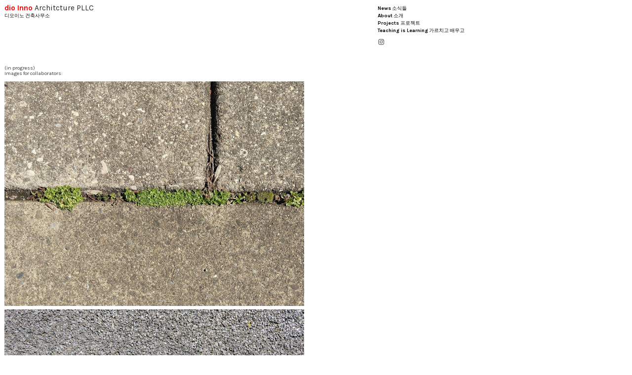

--- FILE ---
content_type: text/html; charset=UTF-8
request_url: https://dioinno.com/MOSS-BLOCK
body_size: 30793
content:
<!DOCTYPE html>
<!-- 

        Running on cargo.site

-->
<html lang="en" data-predefined-style="true" data-css-presets="true" data-css-preset data-typography-preset>
	<head>
<script>
				var __cargo_context__ = 'live';
				var __cargo_js_ver__ = 'c=3451682563';
				var __cargo_maint__ = false;
				
				
			</script>
					<meta http-equiv="X-UA-Compatible" content="IE=edge,chrome=1">
		<meta http-equiv="Content-Type" content="text/html; charset=utf-8">
		<meta name="viewport" content="initial-scale=1.0, maximum-scale=1.0, user-scalable=no">
		
			<meta name="robots" content="index,follow">
		<title>MOSS BLOCK — Dioinno Architecture PLLC</title>
		<meta name="description" content="(in progress) Images for collaborators:">
				<meta name="twitter:card" content="summary_large_image">
		<meta name="twitter:title" content="MOSS BLOCK — Dioinno Architecture PLLC">
		<meta name="twitter:description" content="(in progress) Images for collaborators:">
		<meta name="twitter:image" content="https://freight.cargo.site/w/1200/i/b4a4b267496b3b385f398a117aeb2d7dc16f5d648d094e0d4f40f6e2b6c0c65b/1_IMG_2939.jpg">
		<meta property="og:locale" content="en_US">
		<meta property="og:title" content="MOSS BLOCK — Dioinno Architecture PLLC">
		<meta property="og:description" content="(in progress) Images for collaborators:">
		<meta property="og:url" content="https://dioinno.com/MOSS-BLOCK">
		<meta property="og:image" content="https://freight.cargo.site/w/1200/i/b4a4b267496b3b385f398a117aeb2d7dc16f5d648d094e0d4f40f6e2b6c0c65b/1_IMG_2939.jpg">
		<meta property="og:type" content="website">

		<link rel="preconnect" href="https://static.cargo.site" crossorigin>
		<link rel="preconnect" href="https://freight.cargo.site" crossorigin>

		<link rel="preconnect" href="https://fonts.gstatic.com" crossorigin>
		
		<!--<link rel="preload" href="https://static.cargo.site/assets/social/IconFont-Regular-0.9.3.woff2" as="font" type="font/woff" crossorigin>-->

		

		<link href="https://freight.cargo.site/t/original/i/073fddbf1a03284b2735317041af5f81005751737dc450a292a2ec2931a47539/Capture-f.ico" rel="shortcut icon">
		<link href="https://dioinno.com/rss" rel="alternate" type="application/rss+xml" title="Dioinno Architecture PLLC feed">

		<link href="//fonts.googleapis.com/css?family=Karla:200,200italic,300,300italic,400,400italic,500,500italic,600,600italic,700,700italic,800,800italic&c=3451682563&" id="" rel="stylesheet" type="text/css" />
<link href="https://dioinno.com/stylesheet?c=3451682563&1730430845" id="member_stylesheet" rel="stylesheet" type="text/css" />
<style id="">@font-face{font-family:Icons;src:url(https://static.cargo.site/assets/social/IconFont-Regular-0.9.3.woff2);unicode-range:U+E000-E15C,U+F0000,U+FE0E}@font-face{font-family:Icons;src:url(https://static.cargo.site/assets/social/IconFont-Regular-0.9.3.woff2);font-weight:240;unicode-range:U+E000-E15C,U+F0000,U+FE0E}@font-face{font-family:Icons;src:url(https://static.cargo.site/assets/social/IconFont-Regular-0.9.3.woff2);unicode-range:U+E000-E15C,U+F0000,U+FE0E;font-weight:400}@font-face{font-family:Icons;src:url(https://static.cargo.site/assets/social/IconFont-Regular-0.9.3.woff2);unicode-range:U+E000-E15C,U+F0000,U+FE0E;font-weight:600}@font-face{font-family:Icons;src:url(https://static.cargo.site/assets/social/IconFont-Regular-0.9.3.woff2);unicode-range:U+E000-E15C,U+F0000,U+FE0E;font-weight:800}@font-face{font-family:Icons;src:url(https://static.cargo.site/assets/social/IconFont-Regular-0.9.3.woff2);unicode-range:U+E000-E15C,U+F0000,U+FE0E;font-style:italic}@font-face{font-family:Icons;src:url(https://static.cargo.site/assets/social/IconFont-Regular-0.9.3.woff2);unicode-range:U+E000-E15C,U+F0000,U+FE0E;font-weight:200;font-style:italic}@font-face{font-family:Icons;src:url(https://static.cargo.site/assets/social/IconFont-Regular-0.9.3.woff2);unicode-range:U+E000-E15C,U+F0000,U+FE0E;font-weight:400;font-style:italic}@font-face{font-family:Icons;src:url(https://static.cargo.site/assets/social/IconFont-Regular-0.9.3.woff2);unicode-range:U+E000-E15C,U+F0000,U+FE0E;font-weight:600;font-style:italic}@font-face{font-family:Icons;src:url(https://static.cargo.site/assets/social/IconFont-Regular-0.9.3.woff2);unicode-range:U+E000-E15C,U+F0000,U+FE0E;font-weight:800;font-style:italic}body.iconfont-loading,body.iconfont-loading *{color:transparent!important}body{-moz-osx-font-smoothing:grayscale;-webkit-font-smoothing:antialiased;-webkit-text-size-adjust:none}body.no-scroll{overflow:hidden}/*!
 * Content
 */.page{word-wrap:break-word}:focus{outline:0}.pointer-events-none{pointer-events:none}.pointer-events-auto{pointer-events:auto}.pointer-events-none .page_content .audio-player,.pointer-events-none .page_content .shop_product,.pointer-events-none .page_content a,.pointer-events-none .page_content audio,.pointer-events-none .page_content button,.pointer-events-none .page_content details,.pointer-events-none .page_content iframe,.pointer-events-none .page_content img,.pointer-events-none .page_content input,.pointer-events-none .page_content video{pointer-events:auto}.pointer-events-none .page_content *>a,.pointer-events-none .page_content>a{position:relative}s *{text-transform:inherit}#toolset{position:fixed;bottom:10px;right:10px;z-index:8}.mobile #toolset,.template_site_inframe #toolset{display:none}#toolset a{display:block;height:24px;width:24px;margin:0;padding:0;text-decoration:none;background:rgba(0,0,0,.2)}#toolset a:hover{background:rgba(0,0,0,.8)}[data-adminview] #toolset a,[data-adminview] #toolset_admin a{background:rgba(0,0,0,.04);pointer-events:none;cursor:default}#toolset_admin a:active{background:rgba(0,0,0,.7)}#toolset_admin a svg>*{transform:scale(1.1) translate(0,-.5px);transform-origin:50% 50%}#toolset_admin a svg{pointer-events:none;width:100%!important;height:auto!important}#following-container{overflow:auto;-webkit-overflow-scrolling:touch}#following-container iframe{height:100%;width:100%;position:absolute;top:0;left:0;right:0;bottom:0}:root{--following-width:-400px;--following-animation-duration:450ms}@keyframes following-open{0%{transform:translateX(0)}100%{transform:translateX(var(--following-width))}}@keyframes following-open-inverse{0%{transform:translateX(0)}100%{transform:translateX(calc(-1 * var(--following-width)))}}@keyframes following-close{0%{transform:translateX(var(--following-width))}100%{transform:translateX(0)}}@keyframes following-close-inverse{0%{transform:translateX(calc(-1 * var(--following-width)))}100%{transform:translateX(0)}}body.animate-left{animation:following-open var(--following-animation-duration);animation-fill-mode:both;animation-timing-function:cubic-bezier(.24,1,.29,1)}#following-container.animate-left{animation:following-close-inverse var(--following-animation-duration);animation-fill-mode:both;animation-timing-function:cubic-bezier(.24,1,.29,1)}#following-container.animate-left #following-frame{animation:following-close var(--following-animation-duration);animation-fill-mode:both;animation-timing-function:cubic-bezier(.24,1,.29,1)}body.animate-right{animation:following-close var(--following-animation-duration);animation-fill-mode:both;animation-timing-function:cubic-bezier(.24,1,.29,1)}#following-container.animate-right{animation:following-open-inverse var(--following-animation-duration);animation-fill-mode:both;animation-timing-function:cubic-bezier(.24,1,.29,1)}#following-container.animate-right #following-frame{animation:following-open var(--following-animation-duration);animation-fill-mode:both;animation-timing-function:cubic-bezier(.24,1,.29,1)}.slick-slider{position:relative;display:block;-moz-box-sizing:border-box;box-sizing:border-box;-webkit-user-select:none;-moz-user-select:none;-ms-user-select:none;user-select:none;-webkit-touch-callout:none;-khtml-user-select:none;-ms-touch-action:pan-y;touch-action:pan-y;-webkit-tap-highlight-color:transparent}.slick-list{position:relative;display:block;overflow:hidden;margin:0;padding:0}.slick-list:focus{outline:0}.slick-list.dragging{cursor:pointer;cursor:hand}.slick-slider .slick-list,.slick-slider .slick-track{transform:translate3d(0,0,0);will-change:transform}.slick-track{position:relative;top:0;left:0;display:block}.slick-track:after,.slick-track:before{display:table;content:'';width:1px;height:1px;margin-top:-1px;margin-left:-1px}.slick-track:after{clear:both}.slick-loading .slick-track{visibility:hidden}.slick-slide{display:none;float:left;height:100%;min-height:1px}[dir=rtl] .slick-slide{float:right}.content .slick-slide img{display:inline-block}.content .slick-slide img:not(.image-zoom){cursor:pointer}.content .scrub .slick-list,.content .scrub .slick-slide img:not(.image-zoom){cursor:ew-resize}body.slideshow-scrub-dragging *{cursor:ew-resize!important}.content .slick-slide img:not([src]),.content .slick-slide img[src='']{width:100%;height:auto}.slick-slide.slick-loading img{display:none}.slick-slide.dragging img{pointer-events:none}.slick-initialized .slick-slide{display:block}.slick-loading .slick-slide{visibility:hidden}.slick-vertical .slick-slide{display:block;height:auto;border:1px solid transparent}.slick-arrow.slick-hidden{display:none}.slick-arrow{position:absolute;z-index:9;width:0;top:0;height:100%;cursor:pointer;will-change:opacity;-webkit-transition:opacity 333ms cubic-bezier(.4,0,.22,1);transition:opacity 333ms cubic-bezier(.4,0,.22,1)}.slick-arrow.hidden{opacity:0}.slick-arrow svg{position:absolute;width:36px;height:36px;top:0;left:0;right:0;bottom:0;margin:auto;transform:translate(.25px,.25px)}.slick-arrow svg.right-arrow{transform:translate(.25px,.25px) scaleX(-1)}.slick-arrow svg:active{opacity:.75}.slick-arrow svg .arrow-shape{fill:none!important;stroke:#fff;stroke-linecap:square}.slick-arrow svg .arrow-outline{fill:none!important;stroke-width:2.5px;stroke:rgba(0,0,0,.6);stroke-linecap:square}.slick-arrow.slick-next{right:0;text-align:right}.slick-next svg,.wallpaper-navigation .slick-next svg{margin-right:10px}.mobile .slick-next svg{margin-right:10px}.slick-arrow.slick-prev{text-align:left}.slick-prev svg,.wallpaper-navigation .slick-prev svg{margin-left:10px}.mobile .slick-prev svg{margin-left:10px}.loading_animation{display:none;vertical-align:middle;z-index:15;line-height:0;pointer-events:none;border-radius:100%}.loading_animation.hidden{display:none}.loading_animation.pulsing{opacity:0;display:inline-block;animation-delay:.1s;-webkit-animation-delay:.1s;-moz-animation-delay:.1s;animation-duration:12s;animation-iteration-count:infinite;animation:fade-pulse-in .5s ease-in-out;-moz-animation:fade-pulse-in .5s ease-in-out;-webkit-animation:fade-pulse-in .5s ease-in-out;-webkit-animation-fill-mode:forwards;-moz-animation-fill-mode:forwards;animation-fill-mode:forwards}.loading_animation.pulsing.no-delay{animation-delay:0s;-webkit-animation-delay:0s;-moz-animation-delay:0s}.loading_animation div{border-radius:100%}.loading_animation div svg{max-width:100%;height:auto}.loading_animation div,.loading_animation div svg{width:20px;height:20px}.loading_animation.full-width svg{width:100%;height:auto}.loading_animation.full-width.big svg{width:100px;height:100px}.loading_animation div svg>*{fill:#ccc}.loading_animation div{-webkit-animation:spin-loading 12s ease-out;-webkit-animation-iteration-count:infinite;-moz-animation:spin-loading 12s ease-out;-moz-animation-iteration-count:infinite;animation:spin-loading 12s ease-out;animation-iteration-count:infinite}.loading_animation.hidden{display:none}[data-backdrop] .loading_animation{position:absolute;top:15px;left:15px;z-index:99}.loading_animation.position-absolute.middle{top:calc(50% - 10px);left:calc(50% - 10px)}.loading_animation.position-absolute.topleft{top:0;left:0}.loading_animation.position-absolute.middleright{top:calc(50% - 10px);right:1rem}.loading_animation.position-absolute.middleleft{top:calc(50% - 10px);left:1rem}.loading_animation.gray div svg>*{fill:#999}.loading_animation.gray-dark div svg>*{fill:#666}.loading_animation.gray-darker div svg>*{fill:#555}.loading_animation.gray-light div svg>*{fill:#ccc}.loading_animation.white div svg>*{fill:rgba(255,255,255,.85)}.loading_animation.blue div svg>*{fill:#698fff}.loading_animation.inline{display:inline-block;margin-bottom:.5ex}.loading_animation.inline.left{margin-right:.5ex}@-webkit-keyframes fade-pulse-in{0%{opacity:0}50%{opacity:.5}100%{opacity:1}}@-moz-keyframes fade-pulse-in{0%{opacity:0}50%{opacity:.5}100%{opacity:1}}@keyframes fade-pulse-in{0%{opacity:0}50%{opacity:.5}100%{opacity:1}}@-webkit-keyframes pulsate{0%{opacity:1}50%{opacity:0}100%{opacity:1}}@-moz-keyframes pulsate{0%{opacity:1}50%{opacity:0}100%{opacity:1}}@keyframes pulsate{0%{opacity:1}50%{opacity:0}100%{opacity:1}}@-webkit-keyframes spin-loading{0%{transform:rotate(0)}9%{transform:rotate(1050deg)}18%{transform:rotate(-1090deg)}20%{transform:rotate(-1080deg)}23%{transform:rotate(-1080deg)}28%{transform:rotate(-1095deg)}29%{transform:rotate(-1065deg)}34%{transform:rotate(-1080deg)}35%{transform:rotate(-1050deg)}40%{transform:rotate(-1065deg)}41%{transform:rotate(-1035deg)}44%{transform:rotate(-1035deg)}47%{transform:rotate(-2160deg)}50%{transform:rotate(-2160deg)}56%{transform:rotate(45deg)}60%{transform:rotate(45deg)}80%{transform:rotate(6120deg)}100%{transform:rotate(0)}}@keyframes spin-loading{0%{transform:rotate(0)}9%{transform:rotate(1050deg)}18%{transform:rotate(-1090deg)}20%{transform:rotate(-1080deg)}23%{transform:rotate(-1080deg)}28%{transform:rotate(-1095deg)}29%{transform:rotate(-1065deg)}34%{transform:rotate(-1080deg)}35%{transform:rotate(-1050deg)}40%{transform:rotate(-1065deg)}41%{transform:rotate(-1035deg)}44%{transform:rotate(-1035deg)}47%{transform:rotate(-2160deg)}50%{transform:rotate(-2160deg)}56%{transform:rotate(45deg)}60%{transform:rotate(45deg)}80%{transform:rotate(6120deg)}100%{transform:rotate(0)}}[grid-row]{align-items:flex-start;box-sizing:border-box;display:-webkit-box;display:-webkit-flex;display:-ms-flexbox;display:flex;-webkit-flex-wrap:wrap;-ms-flex-wrap:wrap;flex-wrap:wrap}[grid-col]{box-sizing:border-box}[grid-row] [grid-col].empty:after{content:"\0000A0";cursor:text}body.mobile[data-adminview=content-editproject] [grid-row] [grid-col].empty:after{display:none}[grid-col=auto]{-webkit-box-flex:1;-webkit-flex:1;-ms-flex:1;flex:1}[grid-col=x12]{width:100%}[grid-col=x11]{width:50%}[grid-col=x10]{width:33.33%}[grid-col=x9]{width:25%}[grid-col=x8]{width:20%}[grid-col=x7]{width:16.666666667%}[grid-col=x6]{width:14.285714286%}[grid-col=x5]{width:12.5%}[grid-col=x4]{width:11.111111111%}[grid-col=x3]{width:10%}[grid-col=x2]{width:9.090909091%}[grid-col=x1]{width:8.333333333%}[grid-col="1"]{width:8.33333%}[grid-col="2"]{width:16.66667%}[grid-col="3"]{width:25%}[grid-col="4"]{width:33.33333%}[grid-col="5"]{width:41.66667%}[grid-col="6"]{width:50%}[grid-col="7"]{width:58.33333%}[grid-col="8"]{width:66.66667%}[grid-col="9"]{width:75%}[grid-col="10"]{width:83.33333%}[grid-col="11"]{width:91.66667%}[grid-col="12"]{width:100%}body.mobile [grid-responsive] [grid-col]{width:100%;-webkit-box-flex:none;-webkit-flex:none;-ms-flex:none;flex:none}[data-ce-host=true][contenteditable=true] [grid-pad]{pointer-events:none}[data-ce-host=true][contenteditable=true] [grid-pad]>*{pointer-events:auto}[grid-pad="0"]{padding:0}[grid-pad="0.25"]{padding:.125rem}[grid-pad="0.5"]{padding:.25rem}[grid-pad="0.75"]{padding:.375rem}[grid-pad="1"]{padding:.5rem}[grid-pad="1.25"]{padding:.625rem}[grid-pad="1.5"]{padding:.75rem}[grid-pad="1.75"]{padding:.875rem}[grid-pad="2"]{padding:1rem}[grid-pad="2.5"]{padding:1.25rem}[grid-pad="3"]{padding:1.5rem}[grid-pad="3.5"]{padding:1.75rem}[grid-pad="4"]{padding:2rem}[grid-pad="5"]{padding:2.5rem}[grid-pad="6"]{padding:3rem}[grid-pad="7"]{padding:3.5rem}[grid-pad="8"]{padding:4rem}[grid-pad="9"]{padding:4.5rem}[grid-pad="10"]{padding:5rem}[grid-gutter="0"]{margin:0}[grid-gutter="0.5"]{margin:-.25rem}[grid-gutter="1"]{margin:-.5rem}[grid-gutter="1.5"]{margin:-.75rem}[grid-gutter="2"]{margin:-1rem}[grid-gutter="2.5"]{margin:-1.25rem}[grid-gutter="3"]{margin:-1.5rem}[grid-gutter="3.5"]{margin:-1.75rem}[grid-gutter="4"]{margin:-2rem}[grid-gutter="5"]{margin:-2.5rem}[grid-gutter="6"]{margin:-3rem}[grid-gutter="7"]{margin:-3.5rem}[grid-gutter="8"]{margin:-4rem}[grid-gutter="10"]{margin:-5rem}[grid-gutter="12"]{margin:-6rem}[grid-gutter="14"]{margin:-7rem}[grid-gutter="16"]{margin:-8rem}[grid-gutter="18"]{margin:-9rem}[grid-gutter="20"]{margin:-10rem}small{max-width:100%;text-decoration:inherit}img:not([src]),img[src='']{outline:1px solid rgba(177,177,177,.4);outline-offset:-1px;content:url([data-uri])}img.image-zoom{cursor:-webkit-zoom-in;cursor:-moz-zoom-in;cursor:zoom-in}#imprimatur{color:#333;font-size:10px;font-family:-apple-system,BlinkMacSystemFont,"Segoe UI",Roboto,Oxygen,Ubuntu,Cantarell,"Open Sans","Helvetica Neue",sans-serif,"Sans Serif",Icons;/*!System*/position:fixed;opacity:.3;right:-28px;bottom:160px;transform:rotate(270deg);-ms-transform:rotate(270deg);-webkit-transform:rotate(270deg);z-index:8;text-transform:uppercase;color:#999;opacity:.5;padding-bottom:2px;text-decoration:none}.mobile #imprimatur{display:none}bodycopy cargo-link a{font-family:-apple-system,BlinkMacSystemFont,"Segoe UI",Roboto,Oxygen,Ubuntu,Cantarell,"Open Sans","Helvetica Neue",sans-serif,"Sans Serif",Icons;/*!System*/font-size:12px;font-style:normal;font-weight:400;transform:rotate(270deg);text-decoration:none;position:fixed!important;right:-27px;bottom:100px;text-decoration:none;letter-spacing:normal;background:0 0;border:0;border-bottom:0;outline:0}/*! PhotoSwipe Default UI CSS by Dmitry Semenov | photoswipe.com | MIT license */.pswp--has_mouse .pswp__button--arrow--left,.pswp--has_mouse .pswp__button--arrow--right,.pswp__ui{visibility:visible}.pswp--minimal--dark .pswp__top-bar,.pswp__button{background:0 0}.pswp,.pswp__bg,.pswp__container,.pswp__img--placeholder,.pswp__zoom-wrap,.quick-view-navigation{-webkit-backface-visibility:hidden}.pswp__button{cursor:pointer;opacity:1;-webkit-appearance:none;transition:opacity .2s;-webkit-box-shadow:none;box-shadow:none}.pswp__button-close>svg{top:10px;right:10px;margin-left:auto}.pswp--touch .quick-view-navigation{display:none}.pswp__ui{-webkit-font-smoothing:auto;opacity:1;z-index:1550}.quick-view-navigation{will-change:opacity;-webkit-transition:opacity 333ms cubic-bezier(.4,0,.22,1);transition:opacity 333ms cubic-bezier(.4,0,.22,1)}.quick-view-navigation .pswp__group .pswp__button{pointer-events:auto}.pswp__button>svg{position:absolute;width:36px;height:36px}.quick-view-navigation .pswp__group:active svg{opacity:.75}.pswp__button svg .shape-shape{fill:#fff}.pswp__button svg .shape-outline{fill:#000}.pswp__button-prev>svg{top:0;bottom:0;left:10px;margin:auto}.pswp__button-next>svg{top:0;bottom:0;right:10px;margin:auto}.quick-view-navigation .pswp__group .pswp__button-prev{position:absolute;left:0;top:0;width:0;height:100%}.quick-view-navigation .pswp__group .pswp__button-next{position:absolute;right:0;top:0;width:0;height:100%}.quick-view-navigation .close-button,.quick-view-navigation .left-arrow,.quick-view-navigation .right-arrow{transform:translate(.25px,.25px)}.quick-view-navigation .right-arrow{transform:translate(.25px,.25px) scaleX(-1)}.pswp__button svg .shape-outline{fill:transparent!important;stroke:#000;stroke-width:2.5px;stroke-linecap:square}.pswp__button svg .shape-shape{fill:transparent!important;stroke:#fff;stroke-width:1.5px;stroke-linecap:square}.pswp__bg,.pswp__scroll-wrap,.pswp__zoom-wrap{width:100%;position:absolute}.quick-view-navigation .pswp__group .pswp__button-close{margin:0}.pswp__container,.pswp__item,.pswp__zoom-wrap{right:0;bottom:0;top:0;position:absolute;left:0}.pswp__ui--hidden .pswp__button{opacity:.001}.pswp__ui--hidden .pswp__button,.pswp__ui--hidden .pswp__button *{pointer-events:none}.pswp .pswp__ui.pswp__ui--displaynone{display:none}.pswp__element--disabled{display:none!important}/*! PhotoSwipe main CSS by Dmitry Semenov | photoswipe.com | MIT license */.pswp{position:fixed;display:none;height:100%;width:100%;top:0;left:0;right:0;bottom:0;margin:auto;-ms-touch-action:none;touch-action:none;z-index:9999999;-webkit-text-size-adjust:100%;line-height:initial;letter-spacing:initial;outline:0}.pswp img{max-width:none}.pswp--zoom-disabled .pswp__img{cursor:default!important}.pswp--animate_opacity{opacity:.001;will-change:opacity;-webkit-transition:opacity 333ms cubic-bezier(.4,0,.22,1);transition:opacity 333ms cubic-bezier(.4,0,.22,1)}.pswp--open{display:block}.pswp--zoom-allowed .pswp__img{cursor:-webkit-zoom-in;cursor:-moz-zoom-in;cursor:zoom-in}.pswp--zoomed-in .pswp__img{cursor:-webkit-grab;cursor:-moz-grab;cursor:grab}.pswp--dragging .pswp__img{cursor:-webkit-grabbing;cursor:-moz-grabbing;cursor:grabbing}.pswp__bg{left:0;top:0;height:100%;opacity:0;transform:translateZ(0);will-change:opacity}.pswp__scroll-wrap{left:0;top:0;height:100%}.pswp__container,.pswp__zoom-wrap{-ms-touch-action:none;touch-action:none}.pswp__container,.pswp__img{-webkit-user-select:none;-moz-user-select:none;-ms-user-select:none;user-select:none;-webkit-tap-highlight-color:transparent;-webkit-touch-callout:none}.pswp__zoom-wrap{-webkit-transform-origin:left top;-ms-transform-origin:left top;transform-origin:left top;-webkit-transition:-webkit-transform 222ms cubic-bezier(.4,0,.22,1);transition:transform 222ms cubic-bezier(.4,0,.22,1)}.pswp__bg{-webkit-transition:opacity 222ms cubic-bezier(.4,0,.22,1);transition:opacity 222ms cubic-bezier(.4,0,.22,1)}.pswp--animated-in .pswp__bg,.pswp--animated-in .pswp__zoom-wrap{-webkit-transition:none;transition:none}.pswp--hide-overflow .pswp__scroll-wrap,.pswp--hide-overflow.pswp{overflow:hidden}.pswp__img{position:absolute;width:auto;height:auto;top:0;left:0}.pswp__img--placeholder--blank{background:#222}.pswp--ie .pswp__img{width:100%!important;height:auto!important;left:0;top:0}.pswp__ui--idle{opacity:0}.pswp__error-msg{position:absolute;left:0;top:50%;width:100%;text-align:center;font-size:14px;line-height:16px;margin-top:-8px;color:#ccc}.pswp__error-msg a{color:#ccc;text-decoration:underline}.pswp__error-msg{font-family:-apple-system,BlinkMacSystemFont,"Segoe UI",Roboto,Oxygen,Ubuntu,Cantarell,"Open Sans","Helvetica Neue",sans-serif}.quick-view.mouse-down .iframe-item{pointer-events:none!important}.quick-view-caption-positioner{pointer-events:none;width:100%;height:100%}.quick-view-caption-wrapper{margin:auto;position:absolute;bottom:0;left:0;right:0}.quick-view-horizontal-align-left .quick-view-caption-wrapper{margin-left:0}.quick-view-horizontal-align-right .quick-view-caption-wrapper{margin-right:0}[data-quick-view-caption]{transition:.1s opacity ease-in-out;position:absolute;bottom:0;left:0;right:0}.quick-view-horizontal-align-left [data-quick-view-caption]{text-align:left}.quick-view-horizontal-align-right [data-quick-view-caption]{text-align:right}.quick-view-caption{transition:.1s opacity ease-in-out}.quick-view-caption>*{display:inline-block}.quick-view-caption *{pointer-events:auto}.quick-view-caption.hidden{opacity:0}.shop_product .dropdown_wrapper{flex:0 0 100%;position:relative}.shop_product select{appearance:none;-moz-appearance:none;-webkit-appearance:none;outline:0;-webkit-font-smoothing:antialiased;-moz-osx-font-smoothing:grayscale;cursor:pointer;border-radius:0;white-space:nowrap;overflow:hidden!important;text-overflow:ellipsis}.shop_product select.dropdown::-ms-expand{display:none}.shop_product a{cursor:pointer;border-bottom:none;text-decoration:none}.shop_product a.out-of-stock{pointer-events:none}body.audio-player-dragging *{cursor:ew-resize!important}.audio-player{display:inline-flex;flex:1 0 calc(100% - 2px);width:calc(100% - 2px)}.audio-player .button{height:100%;flex:0 0 3.3rem;display:flex}.audio-player .separator{left:3.3rem;height:100%}.audio-player .buffer{width:0%;height:100%;transition:left .3s linear,width .3s linear}.audio-player.seeking .buffer{transition:left 0s,width 0s}.audio-player.seeking{user-select:none;-webkit-user-select:none;cursor:ew-resize}.audio-player.seeking *{user-select:none;-webkit-user-select:none;cursor:ew-resize}.audio-player .bar{overflow:hidden;display:flex;justify-content:space-between;align-content:center;flex-grow:1}.audio-player .progress{width:0%;height:100%;transition:width .3s linear}.audio-player.seeking .progress{transition:width 0s}.audio-player .pause,.audio-player .play{cursor:pointer;height:100%}.audio-player .note-icon{margin:auto 0;order:2;flex:0 1 auto}.audio-player .title{white-space:nowrap;overflow:hidden;text-overflow:ellipsis;pointer-events:none;user-select:none;padding:.5rem 0 .5rem 1rem;margin:auto auto auto 0;flex:0 3 auto;min-width:0;width:100%}.audio-player .total-time{flex:0 1 auto;margin:auto 0}.audio-player .current-time,.audio-player .play-text{flex:0 1 auto;margin:auto 0}.audio-player .stream-anim{user-select:none;margin:auto auto auto 0}.audio-player .stream-anim span{display:inline-block}.audio-player .buffer,.audio-player .current-time,.audio-player .note-svg,.audio-player .play-text,.audio-player .separator,.audio-player .total-time{user-select:none;pointer-events:none}.audio-player .buffer,.audio-player .play-text,.audio-player .progress{position:absolute}.audio-player,.audio-player .bar,.audio-player .button,.audio-player .current-time,.audio-player .note-icon,.audio-player .pause,.audio-player .play,.audio-player .total-time{position:relative}body.mobile .audio-player,body.mobile .audio-player *{-webkit-touch-callout:none}#standalone-admin-frame{border:0;width:400px;position:absolute;right:0;top:0;height:100vh;z-index:99}body[standalone-admin=true] #standalone-admin-frame{transform:translate(0,0)}body[standalone-admin=true] .main_container{width:calc(100% - 400px)}body[standalone-admin=false] #standalone-admin-frame{transform:translate(100%,0)}body[standalone-admin=false] .main_container{width:100%}.toggle_standaloneAdmin{position:fixed;top:0;right:400px;height:40px;width:40px;z-index:999;cursor:pointer;background-color:rgba(0,0,0,.4)}.toggle_standaloneAdmin:active{opacity:.7}body[standalone-admin=false] .toggle_standaloneAdmin{right:0}.toggle_standaloneAdmin *{color:#fff;fill:#fff}.toggle_standaloneAdmin svg{padding:6px;width:100%;height:100%;opacity:.85}body[standalone-admin=false] .toggle_standaloneAdmin #close,body[standalone-admin=true] .toggle_standaloneAdmin #backdropsettings{display:none}.toggle_standaloneAdmin>div{width:100%;height:100%}#admin_toggle_button{position:fixed;top:50%;transform:translate(0,-50%);right:400px;height:36px;width:12px;z-index:999;cursor:pointer;background-color:rgba(0,0,0,.09);padding-left:2px;margin-right:5px}#admin_toggle_button .bar{content:'';background:rgba(0,0,0,.09);position:fixed;width:5px;bottom:0;top:0;z-index:10}#admin_toggle_button:active{background:rgba(0,0,0,.065)}#admin_toggle_button *{color:#fff;fill:#fff}#admin_toggle_button svg{padding:0;width:16px;height:36px;margin-left:1px;opacity:1}#admin_toggle_button svg *{fill:#fff;opacity:1}#admin_toggle_button[data-state=closed] .toggle_admin_close{display:none}#admin_toggle_button[data-state=closed],#admin_toggle_button[data-state=closed] .toggle_admin_open{width:20px;cursor:pointer;margin:0}#admin_toggle_button[data-state=closed] svg{margin-left:2px}#admin_toggle_button[data-state=open] .toggle_admin_open{display:none}select,select *{text-rendering:auto!important}b b{font-weight:inherit}*{-webkit-box-sizing:border-box;-moz-box-sizing:border-box;box-sizing:border-box}customhtml>*{position:relative;z-index:10}body,html{min-height:100vh;margin:0;padding:0}html{touch-action:manipulation;position:relative;background-color:#fff}.main_container{min-height:100vh;width:100%;overflow:hidden}.container{display:-webkit-box;display:-webkit-flex;display:-moz-box;display:-ms-flexbox;display:flex;-webkit-flex-wrap:wrap;-moz-flex-wrap:wrap;-ms-flex-wrap:wrap;flex-wrap:wrap;max-width:100%;width:100%;overflow:visible}.container{align-items:flex-start;-webkit-align-items:flex-start}.page{z-index:2}.page ul li>text-limit{display:block}.content,.content_container,.pinned{-webkit-flex:1 0 auto;-moz-flex:1 0 auto;-ms-flex:1 0 auto;flex:1 0 auto;max-width:100%}.content_container{width:100%}.content_container.full_height{min-height:100vh}.page_background{position:absolute;top:0;left:0;width:100%;height:100%}.page_container{position:relative;overflow:visible;width:100%}.backdrop{position:absolute;top:0;z-index:1;width:100%;height:100%;max-height:100vh}.backdrop>div{position:absolute;top:0;left:0;width:100%;height:100%;-webkit-backface-visibility:hidden;backface-visibility:hidden;transform:translate3d(0,0,0);contain:strict}[data-backdrop].backdrop>div[data-overflowing]{max-height:100vh;position:absolute;top:0;left:0}body.mobile [split-responsive]{display:flex;flex-direction:column}body.mobile [split-responsive] .container{width:100%;order:2}body.mobile [split-responsive] .backdrop{position:relative;height:50vh;width:100%;order:1}body.mobile [split-responsive] [data-auxiliary].backdrop{position:absolute;height:50vh;width:100%;order:1}.page{position:relative;z-index:2}img[data-align=left]{float:left}img[data-align=right]{float:right}[data-rotation]{transform-origin:center center}.content .page_content:not([contenteditable=true]) [data-draggable]{pointer-events:auto!important;backface-visibility:hidden}.preserve-3d{-moz-transform-style:preserve-3d;transform-style:preserve-3d}.content .page_content:not([contenteditable=true]) [data-draggable] iframe{pointer-events:none!important}.dragging-active iframe{pointer-events:none!important}.content .page_content:not([contenteditable=true]) [data-draggable]:active{opacity:1}.content .scroll-transition-fade{transition:transform 1s ease-in-out,opacity .8s ease-in-out}.content .scroll-transition-fade.below-viewport{opacity:0;transform:translateY(40px)}.mobile.full_width .page_container:not([split-layout]) .container_width{width:100%}[data-view=pinned_bottom] .bottom_pin_invisibility{visibility:hidden}.pinned{position:relative;width:100%}.pinned .page_container.accommodate:not(.fixed):not(.overlay){z-index:2}.pinned .page_container.overlay{position:absolute;z-index:4}.pinned .page_container.overlay.fixed{position:fixed}.pinned .page_container.overlay.fixed .page{max-height:100vh;-webkit-overflow-scrolling:touch}.pinned .page_container.overlay.fixed .page.allow-scroll{overflow-y:auto;overflow-x:hidden}.pinned .page_container.overlay.fixed .page.allow-scroll{align-items:flex-start;-webkit-align-items:flex-start}.pinned .page_container .page.allow-scroll::-webkit-scrollbar{width:0;background:0 0;display:none}.pinned.pinned_top .page_container.overlay{left:0;top:0}.pinned.pinned_bottom .page_container.overlay{left:0;bottom:0}div[data-container=set]:empty{margin-top:1px}.thumbnails{position:relative;z-index:1}[thumbnails=grid]{align-items:baseline}[thumbnails=justify] .thumbnail{box-sizing:content-box}[thumbnails][data-padding-zero] .thumbnail{margin-bottom:-1px}[thumbnails=montessori] .thumbnail{pointer-events:auto;position:absolute}[thumbnails] .thumbnail>a{display:block;text-decoration:none}[thumbnails=montessori]{height:0}[thumbnails][data-resizing],[thumbnails][data-resizing] *{cursor:nwse-resize}[thumbnails] .thumbnail .resize-handle{cursor:nwse-resize;width:26px;height:26px;padding:5px;position:absolute;opacity:.75;right:-1px;bottom:-1px;z-index:100}[thumbnails][data-resizing] .resize-handle{display:none}[thumbnails] .thumbnail .resize-handle svg{position:absolute;top:0;left:0}[thumbnails] .thumbnail .resize-handle:hover{opacity:1}[data-can-move].thumbnail .resize-handle svg .resize_path_outline{fill:#fff}[data-can-move].thumbnail .resize-handle svg .resize_path{fill:#000}[thumbnails=montessori] .thumbnail_sizer{height:0;width:100%;position:relative;padding-bottom:100%;pointer-events:none}[thumbnails] .thumbnail img{display:block;min-height:3px;margin-bottom:0}[thumbnails] .thumbnail img:not([src]),img[src=""]{margin:0!important;width:100%;min-height:3px;height:100%!important;position:absolute}[aspect-ratio="1x1"].thumb_image{height:0;padding-bottom:100%;overflow:hidden}[aspect-ratio="4x3"].thumb_image{height:0;padding-bottom:75%;overflow:hidden}[aspect-ratio="16x9"].thumb_image{height:0;padding-bottom:56.25%;overflow:hidden}[thumbnails] .thumb_image{width:100%;position:relative}[thumbnails][thumbnail-vertical-align=top]{align-items:flex-start}[thumbnails][thumbnail-vertical-align=middle]{align-items:center}[thumbnails][thumbnail-vertical-align=bottom]{align-items:baseline}[thumbnails][thumbnail-horizontal-align=left]{justify-content:flex-start}[thumbnails][thumbnail-horizontal-align=middle]{justify-content:center}[thumbnails][thumbnail-horizontal-align=right]{justify-content:flex-end}.thumb_image.default_image>svg{position:absolute;top:0;left:0;bottom:0;right:0;width:100%;height:100%}.thumb_image.default_image{outline:1px solid #ccc;outline-offset:-1px;position:relative}.mobile.full_width [data-view=Thumbnail] .thumbnails_width{width:100%}.content [data-draggable] a:active,.content [data-draggable] img:active{opacity:initial}.content .draggable-dragging{opacity:initial}[data-draggable].draggable_visible{visibility:visible}[data-draggable].draggable_hidden{visibility:hidden}.gallery_card [data-draggable],.marquee [data-draggable]{visibility:inherit}[data-draggable]{visibility:visible;background-color:rgba(0,0,0,.003)}#site_menu_panel_container .image-gallery:not(.initialized){height:0;padding-bottom:100%;min-height:initial}.image-gallery:not(.initialized){min-height:100vh;visibility:hidden;width:100%}.image-gallery .gallery_card img{display:block;width:100%;height:auto}.image-gallery .gallery_card{transform-origin:center}.image-gallery .gallery_card.dragging{opacity:.1;transform:initial!important}.image-gallery:not([image-gallery=slideshow]) .gallery_card iframe:only-child,.image-gallery:not([image-gallery=slideshow]) .gallery_card video:only-child{width:100%;height:100%;top:0;left:0;position:absolute}.image-gallery[image-gallery=slideshow] .gallery_card video[muted][autoplay]:not([controls]),.image-gallery[image-gallery=slideshow] .gallery_card video[muted][data-autoplay]:not([controls]){pointer-events:none}.image-gallery [image-gallery-pad="0"] video:only-child{object-fit:cover;height:calc(100% + 1px)}div.image-gallery>a,div.image-gallery>iframe,div.image-gallery>img,div.image-gallery>video{display:none}[image-gallery-row]{align-items:flex-start;box-sizing:border-box;display:-webkit-box;display:-webkit-flex;display:-ms-flexbox;display:flex;-webkit-flex-wrap:wrap;-ms-flex-wrap:wrap;flex-wrap:wrap}.image-gallery .gallery_card_image{width:100%;position:relative}[data-predefined-style=true] .image-gallery a.gallery_card{display:block;border:none}[image-gallery-col]{box-sizing:border-box}[image-gallery-col=x12]{width:100%}[image-gallery-col=x11]{width:50%}[image-gallery-col=x10]{width:33.33%}[image-gallery-col=x9]{width:25%}[image-gallery-col=x8]{width:20%}[image-gallery-col=x7]{width:16.666666667%}[image-gallery-col=x6]{width:14.285714286%}[image-gallery-col=x5]{width:12.5%}[image-gallery-col=x4]{width:11.111111111%}[image-gallery-col=x3]{width:10%}[image-gallery-col=x2]{width:9.090909091%}[image-gallery-col=x1]{width:8.333333333%}.content .page_content [image-gallery-pad].image-gallery{pointer-events:none}.content .page_content [image-gallery-pad].image-gallery .gallery_card_image>*,.content .page_content [image-gallery-pad].image-gallery .gallery_image_caption{pointer-events:auto}.content .page_content [image-gallery-pad="0"]{padding:0}.content .page_content [image-gallery-pad="0.25"]{padding:.125rem}.content .page_content [image-gallery-pad="0.5"]{padding:.25rem}.content .page_content [image-gallery-pad="0.75"]{padding:.375rem}.content .page_content [image-gallery-pad="1"]{padding:.5rem}.content .page_content [image-gallery-pad="1.25"]{padding:.625rem}.content .page_content [image-gallery-pad="1.5"]{padding:.75rem}.content .page_content [image-gallery-pad="1.75"]{padding:.875rem}.content .page_content [image-gallery-pad="2"]{padding:1rem}.content .page_content [image-gallery-pad="2.5"]{padding:1.25rem}.content .page_content [image-gallery-pad="3"]{padding:1.5rem}.content .page_content [image-gallery-pad="3.5"]{padding:1.75rem}.content .page_content [image-gallery-pad="4"]{padding:2rem}.content .page_content [image-gallery-pad="5"]{padding:2.5rem}.content .page_content [image-gallery-pad="6"]{padding:3rem}.content .page_content [image-gallery-pad="7"]{padding:3.5rem}.content .page_content [image-gallery-pad="8"]{padding:4rem}.content .page_content [image-gallery-pad="9"]{padding:4.5rem}.content .page_content [image-gallery-pad="10"]{padding:5rem}.content .page_content [image-gallery-gutter="0"]{margin:0}.content .page_content [image-gallery-gutter="0.5"]{margin:-.25rem}.content .page_content [image-gallery-gutter="1"]{margin:-.5rem}.content .page_content [image-gallery-gutter="1.5"]{margin:-.75rem}.content .page_content [image-gallery-gutter="2"]{margin:-1rem}.content .page_content [image-gallery-gutter="2.5"]{margin:-1.25rem}.content .page_content [image-gallery-gutter="3"]{margin:-1.5rem}.content .page_content [image-gallery-gutter="3.5"]{margin:-1.75rem}.content .page_content [image-gallery-gutter="4"]{margin:-2rem}.content .page_content [image-gallery-gutter="5"]{margin:-2.5rem}.content .page_content [image-gallery-gutter="6"]{margin:-3rem}.content .page_content [image-gallery-gutter="7"]{margin:-3.5rem}.content .page_content [image-gallery-gutter="8"]{margin:-4rem}.content .page_content [image-gallery-gutter="10"]{margin:-5rem}.content .page_content [image-gallery-gutter="12"]{margin:-6rem}.content .page_content [image-gallery-gutter="14"]{margin:-7rem}.content .page_content [image-gallery-gutter="16"]{margin:-8rem}.content .page_content [image-gallery-gutter="18"]{margin:-9rem}.content .page_content [image-gallery-gutter="20"]{margin:-10rem}[image-gallery=slideshow]:not(.initialized)>*{min-height:1px;opacity:0;min-width:100%}[image-gallery=slideshow][data-constrained-by=height] [image-gallery-vertical-align].slick-track{align-items:flex-start}[image-gallery=slideshow] img.image-zoom:active{opacity:initial}[image-gallery=slideshow].slick-initialized .gallery_card{pointer-events:none}[image-gallery=slideshow].slick-initialized .gallery_card.slick-current{pointer-events:auto}[image-gallery=slideshow] .gallery_card:not(.has_caption){line-height:0}.content .page_content [image-gallery=slideshow].image-gallery>*{pointer-events:auto}.content [image-gallery=slideshow].image-gallery.slick-initialized .gallery_card{overflow:hidden;margin:0;display:flex;flex-flow:row wrap;flex-shrink:0}.content [image-gallery=slideshow].image-gallery.slick-initialized .gallery_card.slick-current{overflow:visible}[image-gallery=slideshow] .gallery_image_caption{opacity:1;transition:opacity .3s;-webkit-transition:opacity .3s;width:100%;margin-left:auto;margin-right:auto;clear:both}[image-gallery-horizontal-align=left] .gallery_image_caption{text-align:left}[image-gallery-horizontal-align=middle] .gallery_image_caption{text-align:center}[image-gallery-horizontal-align=right] .gallery_image_caption{text-align:right}[image-gallery=slideshow][data-slideshow-in-transition] .gallery_image_caption{opacity:0;transition:opacity .3s;-webkit-transition:opacity .3s}[image-gallery=slideshow] .gallery_card_image{width:initial;margin:0;display:inline-block}[image-gallery=slideshow] .gallery_card img{margin:0;display:block}[image-gallery=slideshow][data-exploded]{align-items:flex-start;box-sizing:border-box;display:-webkit-box;display:-webkit-flex;display:-ms-flexbox;display:flex;-webkit-flex-wrap:wrap;-ms-flex-wrap:wrap;flex-wrap:wrap;justify-content:flex-start;align-content:flex-start}[image-gallery=slideshow][data-exploded] .gallery_card{padding:1rem;width:16.666%}[image-gallery=slideshow][data-exploded] .gallery_card_image{height:0;display:block;width:100%}[image-gallery=grid]{align-items:baseline}[image-gallery=grid] .gallery_card.has_caption .gallery_card_image{display:block}[image-gallery=grid] [image-gallery-pad="0"].gallery_card{margin-bottom:-1px}[image-gallery=grid] .gallery_card img{margin:0}[image-gallery=columns] .gallery_card img{margin:0}[image-gallery=justify]{align-items:flex-start}[image-gallery=justify] .gallery_card img{margin:0}[image-gallery=montessori][image-gallery-row]{display:block}[image-gallery=montessori] a.gallery_card,[image-gallery=montessori] div.gallery_card{position:absolute;pointer-events:auto}[image-gallery=montessori][data-can-move] .gallery_card,[image-gallery=montessori][data-can-move] .gallery_card .gallery_card_image,[image-gallery=montessori][data-can-move] .gallery_card .gallery_card_image>*{cursor:move}[image-gallery=montessori]{position:relative;height:0}[image-gallery=freeform] .gallery_card{position:relative}[image-gallery=freeform] [image-gallery-pad="0"].gallery_card{margin-bottom:-1px}[image-gallery-vertical-align]{display:flex;flex-flow:row wrap}[image-gallery-vertical-align].slick-track{display:flex;flex-flow:row nowrap}.image-gallery .slick-list{margin-bottom:-.3px}[image-gallery-vertical-align=top]{align-content:flex-start;align-items:flex-start}[image-gallery-vertical-align=middle]{align-items:center;align-content:center}[image-gallery-vertical-align=bottom]{align-content:flex-end;align-items:flex-end}[image-gallery-horizontal-align=left]{justify-content:flex-start}[image-gallery-horizontal-align=middle]{justify-content:center}[image-gallery-horizontal-align=right]{justify-content:flex-end}.image-gallery[data-resizing],.image-gallery[data-resizing] *{cursor:nwse-resize!important}.image-gallery .gallery_card .resize-handle,.image-gallery .gallery_card .resize-handle *{cursor:nwse-resize!important}.image-gallery .gallery_card .resize-handle{width:26px;height:26px;padding:5px;position:absolute;opacity:.75;right:-1px;bottom:-1px;z-index:10}.image-gallery[data-resizing] .resize-handle{display:none}.image-gallery .gallery_card .resize-handle svg{cursor:nwse-resize!important;position:absolute;top:0;left:0}.image-gallery .gallery_card .resize-handle:hover{opacity:1}[data-can-move].gallery_card .resize-handle svg .resize_path_outline{fill:#fff}[data-can-move].gallery_card .resize-handle svg .resize_path{fill:#000}[image-gallery=montessori] .thumbnail_sizer{height:0;width:100%;position:relative;padding-bottom:100%;pointer-events:none}#site_menu_button{display:block;text-decoration:none;pointer-events:auto;z-index:9;vertical-align:top;cursor:pointer;box-sizing:content-box;font-family:Icons}#site_menu_button.custom_icon{padding:0;line-height:0}#site_menu_button.custom_icon img{width:100%;height:auto}#site_menu_wrapper.disabled #site_menu_button{display:none}#site_menu_wrapper.mobile_only #site_menu_button{display:none}body.mobile #site_menu_wrapper.mobile_only:not(.disabled) #site_menu_button:not(.active){display:block}#site_menu_panel_container[data-type=cargo_menu] #site_menu_panel{display:block;position:fixed;top:0;right:0;bottom:0;left:0;z-index:10;cursor:default}.site_menu{pointer-events:auto;position:absolute;z-index:11;top:0;bottom:0;line-height:0;max-width:400px;min-width:300px;font-size:20px;text-align:left;background:rgba(20,20,20,.95);padding:20px 30px 90px 30px;overflow-y:auto;overflow-x:hidden;display:-webkit-box;display:-webkit-flex;display:-ms-flexbox;display:flex;-webkit-box-orient:vertical;-webkit-box-direction:normal;-webkit-flex-direction:column;-ms-flex-direction:column;flex-direction:column;-webkit-box-pack:start;-webkit-justify-content:flex-start;-ms-flex-pack:start;justify-content:flex-start}body.mobile #site_menu_wrapper .site_menu{-webkit-overflow-scrolling:touch;min-width:auto;max-width:100%;width:100%;padding:20px}#site_menu_wrapper[data-sitemenu-position=bottom-left] #site_menu,#site_menu_wrapper[data-sitemenu-position=top-left] #site_menu{left:0}#site_menu_wrapper[data-sitemenu-position=bottom-right] #site_menu,#site_menu_wrapper[data-sitemenu-position=top-right] #site_menu{right:0}#site_menu_wrapper[data-type=page] .site_menu{right:0;left:0;width:100%;padding:0;margin:0;background:0 0}.site_menu_wrapper.open .site_menu{display:block}.site_menu div{display:block}.site_menu a{text-decoration:none;display:inline-block;color:rgba(255,255,255,.75);max-width:100%;overflow:hidden;white-space:nowrap;text-overflow:ellipsis;line-height:1.4}.site_menu div a.active{color:rgba(255,255,255,.4)}.site_menu div.set-link>a{font-weight:700}.site_menu div.hidden{display:none}.site_menu .close{display:block;position:absolute;top:0;right:10px;font-size:60px;line-height:50px;font-weight:200;color:rgba(255,255,255,.4);cursor:pointer;user-select:none}#site_menu_panel_container .page_container{position:relative;overflow:hidden;background:0 0;z-index:2}#site_menu_panel_container .site_menu_page_wrapper{position:fixed;top:0;left:0;overflow-y:auto;-webkit-overflow-scrolling:touch;height:100%;width:100%;z-index:100}#site_menu_panel_container .site_menu_page_wrapper .backdrop{pointer-events:none}#site_menu_panel_container #site_menu_page_overlay{position:fixed;top:0;right:0;bottom:0;left:0;cursor:default;z-index:1}#shop_button{display:block;text-decoration:none;pointer-events:auto;z-index:9;vertical-align:top;cursor:pointer;box-sizing:content-box;font-family:Icons}#shop_button.custom_icon{padding:0;line-height:0}#shop_button.custom_icon img{width:100%;height:auto}#shop_button.disabled{display:none}.loading[data-loading]{display:none;position:fixed;bottom:8px;left:8px;z-index:100}.new_site_button_wrapper{font-size:1.8rem;font-weight:400;color:rgba(0,0,0,.85);font-family:-apple-system,BlinkMacSystemFont,'Segoe UI',Roboto,Oxygen,Ubuntu,Cantarell,'Open Sans','Helvetica Neue',sans-serif,'Sans Serif',Icons;font-style:normal;line-height:1.4;color:#fff;position:fixed;bottom:0;right:0;z-index:999}body.template_site #toolset{display:none!important}body.mobile .new_site_button{display:none}.new_site_button{display:flex;height:44px;cursor:pointer}.new_site_button .plus{width:44px;height:100%}.new_site_button .plus svg{width:100%;height:100%}.new_site_button .plus svg line{stroke:#000;stroke-width:2px}.new_site_button .plus:after,.new_site_button .plus:before{content:'';width:30px;height:2px}.new_site_button .text{background:#0fce83;display:none;padding:7.5px 15px 7.5px 15px;height:100%;font-size:20px;color:#222}.new_site_button:active{opacity:.8}.new_site_button.show_full .text{display:block}.new_site_button.show_full .plus{display:none}html:not(.admin-wrapper) .template_site #confirm_modal [data-progress] .progress-indicator:after{content:'Generating Site...';padding:7.5px 15px;right:-200px;color:#000}bodycopy svg.marker-overlay,bodycopy svg.marker-overlay *{transform-origin:0 0;-webkit-transform-origin:0 0;box-sizing:initial}bodycopy svg#svgroot{box-sizing:initial}bodycopy svg.marker-overlay{padding:inherit;position:absolute;left:0;top:0;width:100%;height:100%;min-height:1px;overflow:visible;pointer-events:none;z-index:999}bodycopy svg.marker-overlay *{pointer-events:initial}bodycopy svg.marker-overlay text{letter-spacing:initial}bodycopy svg.marker-overlay a{cursor:pointer}.marquee:not(.torn-down){overflow:hidden;width:100%;position:relative;padding-bottom:.25em;padding-top:.25em;margin-bottom:-.25em;margin-top:-.25em;contain:layout}.marquee .marquee_contents{will-change:transform;display:flex;flex-direction:column}.marquee[behavior][direction].torn-down{white-space:normal}.marquee[behavior=bounce] .marquee_contents{display:block;float:left;clear:both}.marquee[behavior=bounce] .marquee_inner{display:block}.marquee[behavior=bounce][direction=vertical] .marquee_contents{width:100%}.marquee[behavior=bounce][direction=diagonal] .marquee_inner:last-child,.marquee[behavior=bounce][direction=vertical] .marquee_inner:last-child{position:relative;visibility:hidden}.marquee[behavior=bounce][direction=horizontal],.marquee[behavior=scroll][direction=horizontal]{white-space:pre}.marquee[behavior=scroll][direction=horizontal] .marquee_contents{display:inline-flex;white-space:nowrap;min-width:100%}.marquee[behavior=scroll][direction=horizontal] .marquee_inner{min-width:100%}.marquee[behavior=scroll] .marquee_inner:first-child{will-change:transform;position:absolute;width:100%;top:0;left:0}.cycle{display:none}</style>
<script type="text/json" data-set="defaults" >{"current_offset":0,"current_page":1,"cargo_url":"dioinnoarch","is_domain":true,"is_mobile":false,"is_tablet":false,"is_phone":false,"api_path":"https:\/\/dioinno.com\/_api","is_editor":false,"is_template":false,"is_direct_link":true,"direct_link_pid":13307238}</script>
<script type="text/json" data-set="DisplayOptions" >{"user_id":63518,"pagination_count":24,"title_in_project":true,"disable_project_scroll":false,"learning_cargo_seen":true,"resource_url":null,"total_projects":0,"use_sets":null,"sets_are_clickable":null,"set_links_position":null,"sticky_pages":null,"slideshow_responsive":false,"slideshow_thumbnails_header":true,"layout_options":{"content_position":"left_cover","content_width":"89","content_margin":"5","main_margin":"0.9","text_alignment":"text_left","vertical_position":"vertical_top","bgcolor":"rgb(255, 255, 255)","WebFontConfig":{"google":{"families":{"Karla":{"variants":["200","200italic","300","300italic","400","400italic","500","500italic","600","600italic","700","700italic","800","800italic"]}}},"system":{"families":{"-apple-system":{"variants":["n4"]}}}},"links_orientation":"links_horizontal","viewport_size":"phone","mobile_zoom":"30","mobile_view":"desktop","mobile_padding":"-2.3","mobile_formatting":false,"width_unit":"rem","text_width":"66","is_feed":false,"limit_vertical_images":true,"image_zoom":true,"mobile_images_full_width":true,"responsive_columns":"1","responsive_thumbnails_padding":"0.7","enable_sitemenu":false,"sitemenu_mobileonly":false,"menu_position":"top-left","sitemenu_option":"cargo_menu","responsive_row_height":"75","advanced_padding_enabled":false,"main_margin_top":"0.9","main_margin_right":"0.9","main_margin_bottom":"0.9","main_margin_left":"0.9","mobile_pages_full_width":true,"scroll_transition":true,"image_full_zoom":false,"quick_view_height":"100","quick_view_width":"100","quick_view_alignment":"quick_view_center_center","advanced_quick_view_padding_enabled":false,"quick_view_padding":"2.5","quick_view_padding_top":"2.5","quick_view_padding_bottom":"2.5","quick_view_padding_left":"2.5","quick_view_padding_right":"2.5","quick_content_alignment":"quick_content_center_center","close_quick_view_on_scroll":true,"show_quick_view_ui":true,"quick_view_bgcolor":"","quick_view_caption":false},"element_sort":{"no-group":[{"name":"Navigation","isActive":true},{"name":"Header Text","isActive":true},{"name":"Content","isActive":true},{"name":"Header Image","isActive":false}]},"site_menu_options":{"display_type":"cargo_menu","enable":true,"mobile_only":true,"position":"bottom-right","single_page_id":"1552","icon":"\ue131","show_homepage":false,"single_page_url":"Menu","custom_icon":false},"ecommerce_options":{"enable_ecommerce_button":false,"shop_button_position":"top-right","shop_icon":"text","custom_icon":false,"shop_icon_text":"Cart &lt;(#)&gt;","enable_geofencing":false,"enabled_countries":["AF","AX","AL","DZ","AS","AD","AO","AI","AQ","AG","AR","AM","AW","AU","AT","AZ","BS","BH","BD","BB","BY","BE","BZ","BJ","BM","BT","BO","BQ","BA","BW","BV","BR","IO","BN","BG","BF","BI","KH","CM","CA","CV","KY","CF","TD","CL","CN","CX","CC","CO","KM","CG","CD","CK","CR","CI","HR","CU","CW","CY","CZ","DK","DJ","DM","DO","EC","EG","SV","GQ","ER","EE","ET","FK","FO","FJ","FI","FR","GF","PF","TF","GA","GM","GE","DE","GH","GI","GR","GL","GD","GP","GU","GT","GG","GN","GW","GY","HT","HM","VA","HN","HK","HU","IS","IN","ID","IR","IQ","IE","IM","IL","IT","JM","JP","JE","JO","KZ","KE","KI","KP","KR","KW","KG","LA","LV","LB","LS","LR","LY","LI","LT","LU","MO","MK","MG","MW","MY","MV","ML","MT","MH","MQ","MR","MU","YT","MX","FM","MD","MC","MN","ME","MS","MA","MZ","MM","NA","NR","NP","NL","NC","NZ","NI","NE","NG","NU","NF","MP","NO","OM","PK","PW","PS","PA","PG","PY","PE","PH","PN","PL","PT","PR","QA","RE","RO","RU","RW","BL","SH","KN","LC","MF","PM","VC","WS","SM","ST","SA","SN","RS","SC","SL","SG","SX","SK","SI","SB","SO","ZA","GS","SS","ES","LK","SD","SR","SJ","SZ","SE","CH","SY","TW","TJ","TZ","TH","TL","TG","TK","TO","TT","TN","TR","TM","TC","TV","UG","UA","AE","GB","US","UM","UY","UZ","VU","VE","VN","VG","VI","WF","EH","YE","ZM","ZW"],"icon":""}}</script>
<script type="text/json" data-set="Site" >{"id":"63518","direct_link":"https:\/\/dioinno.com","display_url":"dioinno.com","site_url":"dioinnoarch","account_shop_id":null,"has_ecommerce":false,"has_shop":false,"ecommerce_key_public":null,"cargo_spark_button":false,"following_url":null,"website_title":"Dioinno Architecture PLLC","meta_tags":"","meta_description":"","meta_head":"","homepage_id":false,"css_url":"https:\/\/dioinno.com\/stylesheet","rss_url":"https:\/\/dioinno.com\/rss","js_url":"\/_jsapps\/design\/design.js","favicon_url":"https:\/\/freight.cargo.site\/t\/original\/i\/073fddbf1a03284b2735317041af5f81005751737dc450a292a2ec2931a47539\/Capture-f.ico","home_url":"https:\/\/cargo.site","auth_url":"https:\/\/cargo.site","profile_url":null,"profile_width":0,"profile_height":0,"social_image_url":null,"social_width":0,"social_height":0,"social_description":"Cargo","social_has_image":false,"social_has_description":false,"site_menu_icon":null,"site_menu_has_image":false,"custom_html":"<customhtml><\/customhtml>","filter":null,"is_editor":false,"use_hi_res":false,"hiq":null,"progenitor_site":"softsect","files":{"ABS-poster-SONG-0927_5.pdf":"https:\/\/files.cargocollective.com\/c63518\/ABS-poster-SONG-0927_5.pdf?1548130257","VOLUME2-FacadeTectonicsWorldCongress2016_small.pdf":"https:\/\/files.cargocollective.com\/c63518\/VOLUME2-FacadeTectonicsWorldCongress2016_small.pdf?1526518761","VOLUME1-FacadeTectonicsWorldCongress2016_small.pdf":"https:\/\/files.cargocollective.com\/c63518\/VOLUME1-FacadeTectonicsWorldCongress2016_small.pdf?1526518716","3638-embossed-structural-skin-for-tall-buildings.pdf":"https:\/\/files.cargocollective.com\/c63518\/3638-embossed-structural-skin-for-tall-buildings.pdf?1526518459","2018TAD_Song_etal.pdf":"https:\/\/files.cargocollective.com\/c63518\/2018TAD_Song_etal.pdf?1526518253","glasshouse-Harringbone.gif":"https:\/\/files.cargocollective.com\/c63518\/glasshouse-Harringbone.gif?1517264159","glasshouse-Flat-panel.gif":"https:\/\/files.cargocollective.com\/c63518\/glasshouse-Flat-panel.gif?1517264155","2.flv":"https:\/\/files.cargocollective.com\/c63518\/2.flv?1517264148","1.flv":"https:\/\/files.cargocollective.com\/c63518\/1.flv?1517264042"},"resource_url":"dioinno.com\/_api\/v0\/site\/63518"}</script>
<script type="text/json" data-set="ScaffoldingData" >{"id":0,"title":"Dioinno Architecture PLLC","project_url":0,"set_id":0,"is_homepage":false,"pin":false,"is_set":true,"in_nav":false,"stack":false,"sort":0,"index":0,"page_count":3,"pin_position":null,"thumbnail_options":null,"pages":[{"id":1037366,"site_id":63518,"project_url":"Footer","direct_link":"https:\/\/dioinno.com\/Footer","type":"page","title":"Footer","title_no_html":"Footer","tags":"","display":false,"pin":true,"pin_options":{"position":"top","overlay":true,"accommodate":true,"exclude_mobile":false,"fixed":false},"in_nav":false,"is_homepage":false,"backdrop_enabled":false,"is_set":false,"stack":false,"excerpt":"dio Inno Architcture PLLC\u00a0\n\n\n\n\n\ub514\uc624\uc774\ub178 \uac74\ucd95\uc0ac\ubb34\uc18c\n\n\n\n\n\n\n\n\n\tNews \uc18c\uc2dd\ub4e4 \u00a0 \u00a0\n\nAbout \uc18c\uac1c \u00a0\u00a0 \n\nProjects\u00a0\ud504\ub85c\uc81d\ud2b8\u00a0 \u00a0 \u00a0\n\nTeaching is...","content":"<div grid-row=\"\" grid-pad=\"1.25\" grid-gutter=\"2.5\" grid-responsive=\"\">\n\t<div grid-col=\"8\" grid-pad=\"1.25\"><h2><a href=\"#\" rel=\"home_page\"><b><span style=\"color: rgb(255, 4, 4);\">dio Inno<\/span><\/b> Architcture PLLC<\/a>&nbsp;\n\n<small><\/small>\n\n<br><\/h2><small><a href=\"#\" rel=\"home_page\">\ub514\uc624\uc774\ub178 \uac74\ucd95\uc0ac\ubb34\uc18c<\/a><\/small>\n\n\n\n\n<br>\n\n<\/div>\n\t<div grid-col=\"4\" grid-pad=\"1.25\"><small><a href=\"NEWS\" rel=\"history\"><b>Ne<\/b><b>ws<\/b> \uc18c\uc2dd\ub4e4 <\/a>&nbsp; &nbsp;<br>\n<a href=\"ABOUT\" rel=\"history\"><b>About<\/b> \uc18c\uac1c<\/a> &nbsp;&nbsp; <br>\n<a href=\"Projects\" rel=\"history\"><b>Projects&nbsp;<\/b>\ud504\ub85c\uc81d\ud2b8<\/a>&nbsp; &nbsp; &nbsp;<br>\n<a href=\"Teaching\" rel=\"history\"><b>Teaching is Learning<\/b> \uac00\ub974\uce58\uace0 \ubc30\uc6b0\uace0<\/a><\/small><br>\n<br><a href=\"https:\/\/www.instagram.com\/jinyoung___song\/\" target=\"_blank\" class=\"icon-link\">\ue025\ufe0e<\/a>\n<br>\n<\/div><\/div>\n\n<br>\n<br>","content_no_html":"\n\tdio Inno Architcture PLLC&nbsp;\n\n\n\n\ub514\uc624\uc774\ub178 \uac74\ucd95\uc0ac\ubb34\uc18c\n\n\n\n\n\n\n\n\tNews \uc18c\uc2dd\ub4e4 &nbsp; &nbsp;\nAbout \uc18c\uac1c &nbsp;&nbsp; \nProjects&nbsp;\ud504\ub85c\uc81d\ud2b8&nbsp; &nbsp; &nbsp;\nTeaching is Learning \uac00\ub974\uce58\uace0 \ubc30\uc6b0\uace0\n\ue025\ufe0e\n\n\n\n\n","content_partial_html":"\n\t<h2><a href=\"#\" rel=\"home_page\"><b><span style=\"color: rgb(255, 4, 4);\">dio Inno<\/span><\/b> Architcture PLLC<\/a>&nbsp;\n\n\n\n<br><\/h2><a href=\"#\" rel=\"home_page\">\ub514\uc624\uc774\ub178 \uac74\ucd95\uc0ac\ubb34\uc18c<\/a>\n\n\n\n\n<br>\n\n\n\t<a href=\"NEWS\" rel=\"history\"><b>Ne<\/b><b>ws<\/b> \uc18c\uc2dd\ub4e4 <\/a>&nbsp; &nbsp;<br>\n<a href=\"ABOUT\" rel=\"history\"><b>About<\/b> \uc18c\uac1c<\/a> &nbsp;&nbsp; <br>\n<a href=\"Projects\" rel=\"history\"><b>Projects&nbsp;<\/b>\ud504\ub85c\uc81d\ud2b8<\/a>&nbsp; &nbsp; &nbsp;<br>\n<a href=\"Teaching\" rel=\"history\"><b>Teaching is Learning<\/b> \uac00\ub974\uce58\uace0 \ubc30\uc6b0\uace0<\/a><br>\n<br><a href=\"https:\/\/www.instagram.com\/jinyoung___song\/\" target=\"_blank\" class=\"icon-link\">\ue025\ufe0e<\/a>\n<br>\n\n\n<br>\n<br>","thumb":"136180292","thumb_meta":{"thumbnail_crop":{"percentWidth":"100","marginLeft":0,"marginTop":0,"imageModel":{"id":136180292,"project_id":1037366,"image_ref":"{image 1}","name":"0312-Evening.jpg","hash":"9ff3e0deb0f79e70ee422ae7ad29f09d1b18931e612dd44e9856d852fa3f63ee","width":3000,"height":3000,"sort":0,"exclude_from_backdrop":false,"date_added":"1647197834"},"stored":{"ratio":100,"crop_ratio":"1x1"},"cropManuallySet":false}},"thumb_is_visible":false,"sort":0,"index":0,"set_id":0,"page_options":{"using_local_css":false,"local_css":"[local-style=\"1037366\"] .container_width {\n}\n\n[local-style=\"1037366\"] body {\n\tbackground-color: initial \/*!variable_defaults*\/;\n}\n\n[local-style=\"1037366\"] .backdrop {\n}\n\n[local-style=\"1037366\"] .page {\n}\n\n[local-style=\"1037366\"] .page_background {\n\tbackground-color: initial \/*!page_container_bgcolor*\/;\n}\n\n[local-style=\"1037366\"] .content_padding {\n}\n\n[data-predefined-style=\"true\"] [local-style=\"1037366\"] bodycopy {\n}\n\n[data-predefined-style=\"true\"] [local-style=\"1037366\"] bodycopy a {\n}\n\n[data-predefined-style=\"true\"] [local-style=\"1037366\"] bodycopy a:hover {\n}\n\n[data-predefined-style=\"true\"] [local-style=\"1037366\"] h1 {\n}\n\n[data-predefined-style=\"true\"] [local-style=\"1037366\"] h1 a {\n}\n\n[data-predefined-style=\"true\"] [local-style=\"1037366\"] h1 a:hover {\n}\n\n[data-predefined-style=\"true\"] [local-style=\"1037366\"] h2 {\n}\n\n[data-predefined-style=\"true\"] [local-style=\"1037366\"] h2 a {\n}\n\n[data-predefined-style=\"true\"] [local-style=\"1037366\"] h2 a:hover {\n}\n\n[data-predefined-style=\"true\"] [local-style=\"1037366\"] small {\n}\n\n[data-predefined-style=\"true\"] [local-style=\"1037366\"] small a {\n}\n\n[data-predefined-style=\"true\"] [local-style=\"1037366\"] small a:hover {\n}","local_layout_options":{"split_layout":false,"split_responsive":false,"full_height":false,"advanced_padding_enabled":false,"page_container_bgcolor":"","show_local_thumbs":true,"page_bgcolor":""},"pin_options":{"position":"top","overlay":true,"accommodate":true,"exclude_mobile":false,"fixed":false}},"set_open":false,"images":[{"id":136180292,"project_id":1037366,"image_ref":"{image 1}","name":"0312-Evening.jpg","hash":"9ff3e0deb0f79e70ee422ae7ad29f09d1b18931e612dd44e9856d852fa3f63ee","width":3000,"height":3000,"sort":0,"exclude_from_backdrop":false,"date_added":"1647197834"},{"id":163700263,"project_id":1037366,"image_ref":"{image 2}","name":"_CEM0330-small.jpg","hash":"ee0d1c1150da3cc3a8a38d394fe88839aba6c71ccdb539ccd0d5dba1c9e0aded","width":4000,"height":3200,"sort":0,"exclude_from_backdrop":false,"date_added":"1672950007"}],"backdrop":null},{"id":1044419,"title":"Projects","project_url":"Projects","set_id":0,"is_homepage":false,"pin":false,"is_set":true,"in_nav":false,"stack":false,"sort":1,"index":0,"page_count":74,"pin_position":null,"thumbnail_options":null,"pages":[{"id":13307238,"site_id":63518,"project_url":"MOSS-BLOCK","direct_link":"https:\/\/dioinno.com\/MOSS-BLOCK","type":"page","title":"MOSS BLOCK","title_no_html":"MOSS BLOCK","tags":"stack-interlock","display":true,"pin":false,"pin_options":null,"in_nav":false,"is_homepage":false,"backdrop_enabled":false,"is_set":false,"stack":false,"excerpt":"(in progress)\n\nImages for collaborators:","content":"(in progress)<br>\nImages for collaborators:<br>\n<br>\n<img width=\"1505\" height=\"1129\" width_o=\"1505\" height_o=\"1129\" data-src=\"https:\/\/freight.cargo.site\/t\/original\/i\/68f4cde4b959f8fb0ff9e4a967d81895811ec474f55deb0f1376899cb9fd2d6a\/IMG_20200406_111552816.jpg\" data-mid=\"72046159\" border=\"0\" \/><img width=\"1440\" height=\"1080\" width_o=\"1440\" height_o=\"1080\" data-src=\"https:\/\/freight.cargo.site\/t\/original\/i\/719a02aa30481a48ce009d73eece618f15848edae5d3d54bdbb0c5c0d372b47d\/IMG_20200406_113137674_HDR.jpg\" data-mid=\"72046304\" border=\"0\" \/><img width=\"1440\" height=\"1080\" width_o=\"1440\" height_o=\"1080\" data-src=\"https:\/\/freight.cargo.site\/t\/original\/i\/56e2145a0015f5a267ae39eedecd06ae3560fe3cac4617a7be042116c0776c7d\/IMG_20200324_105751041_HDR.jpg\" data-mid=\"72046303\" border=\"0\" \/><img width=\"810\" height=\"1080\" width_o=\"810\" height_o=\"1080\" data-src=\"https:\/\/freight.cargo.site\/t\/original\/i\/114f9c906cffd899b55b61bce0c54694257bae0d5e102574e537c9ac78cea1d3\/IMG_20200324_104358720_HDR.jpg\" data-mid=\"72046302\" border=\"0\" \/><img width=\"5184\" height=\"3456\" width_o=\"5184\" height_o=\"3456\" data-src=\"https:\/\/freight.cargo.site\/t\/original\/i\/f6b9cb4743e315790868cd5d0a225036f73cb283a661ffe5e4f795f6287e2f7d\/IMG_2719.JPG\" data-mid=\"71408279\" border=\"0\" \/><br>\n<img width=\"3248\" height=\"3248\" width_o=\"3248\" height_o=\"3248\" data-src=\"https:\/\/freight.cargo.site\/t\/original\/i\/b4a4b267496b3b385f398a117aeb2d7dc16f5d648d094e0d4f40f6e2b6c0c65b\/1_IMG_2939.jpg\" data-mid=\"71408283\" border=\"0\" \/><br><img width=\"3364\" height=\"3364\" width_o=\"3364\" height_o=\"3364\" data-src=\"https:\/\/freight.cargo.site\/t\/original\/i\/24529ca11a67f6b932ea95e8a20c11efafed4f8b67463480b6858048a82146bd\/2_IMG_2870.jpg\" data-mid=\"71408282\" border=\"0\" \/><img width=\"5184\" height=\"3456\" width_o=\"5184\" height_o=\"3456\" data-src=\"https:\/\/freight.cargo.site\/t\/original\/i\/a576b1ce599aab04f85ed8ed1a71a4aad81ef0996cc4c4fdb6bb18dc84217a09\/IMG_2886.JPG\" data-mid=\"71408523\" border=\"0\" \/><br>\n<br>","content_no_html":"(in progress)\nImages for collaborators:\n\n{image 5}{image 8}{image 7}{image 6}{image 1}\n{image 3}{image 2}{image 4}\n","content_partial_html":"(in progress)<br>\nImages for collaborators:<br>\n<br>\n<img width=\"1505\" height=\"1129\" width_o=\"1505\" height_o=\"1129\" data-src=\"https:\/\/freight.cargo.site\/t\/original\/i\/68f4cde4b959f8fb0ff9e4a967d81895811ec474f55deb0f1376899cb9fd2d6a\/IMG_20200406_111552816.jpg\" data-mid=\"72046159\" border=\"0\" \/><img width=\"1440\" height=\"1080\" width_o=\"1440\" height_o=\"1080\" data-src=\"https:\/\/freight.cargo.site\/t\/original\/i\/719a02aa30481a48ce009d73eece618f15848edae5d3d54bdbb0c5c0d372b47d\/IMG_20200406_113137674_HDR.jpg\" data-mid=\"72046304\" border=\"0\" \/><img width=\"1440\" height=\"1080\" width_o=\"1440\" height_o=\"1080\" data-src=\"https:\/\/freight.cargo.site\/t\/original\/i\/56e2145a0015f5a267ae39eedecd06ae3560fe3cac4617a7be042116c0776c7d\/IMG_20200324_105751041_HDR.jpg\" data-mid=\"72046303\" border=\"0\" \/><img width=\"810\" height=\"1080\" width_o=\"810\" height_o=\"1080\" data-src=\"https:\/\/freight.cargo.site\/t\/original\/i\/114f9c906cffd899b55b61bce0c54694257bae0d5e102574e537c9ac78cea1d3\/IMG_20200324_104358720_HDR.jpg\" data-mid=\"72046302\" border=\"0\" \/><img width=\"5184\" height=\"3456\" width_o=\"5184\" height_o=\"3456\" data-src=\"https:\/\/freight.cargo.site\/t\/original\/i\/f6b9cb4743e315790868cd5d0a225036f73cb283a661ffe5e4f795f6287e2f7d\/IMG_2719.JPG\" data-mid=\"71408279\" border=\"0\" \/><br>\n<img width=\"3248\" height=\"3248\" width_o=\"3248\" height_o=\"3248\" data-src=\"https:\/\/freight.cargo.site\/t\/original\/i\/b4a4b267496b3b385f398a117aeb2d7dc16f5d648d094e0d4f40f6e2b6c0c65b\/1_IMG_2939.jpg\" data-mid=\"71408283\" border=\"0\" \/><br><img width=\"3364\" height=\"3364\" width_o=\"3364\" height_o=\"3364\" data-src=\"https:\/\/freight.cargo.site\/t\/original\/i\/24529ca11a67f6b932ea95e8a20c11efafed4f8b67463480b6858048a82146bd\/2_IMG_2870.jpg\" data-mid=\"71408282\" border=\"0\" \/><img width=\"5184\" height=\"3456\" width_o=\"5184\" height_o=\"3456\" data-src=\"https:\/\/freight.cargo.site\/t\/original\/i\/a576b1ce599aab04f85ed8ed1a71a4aad81ef0996cc4c4fdb6bb18dc84217a09\/IMG_2886.JPG\" data-mid=\"71408523\" border=\"0\" \/><br>\n<br>","thumb":"71408283","thumb_meta":{"thumbnail_crop":{"percentWidth":"100","marginLeft":0,"marginTop":0,"imageModel":{"id":71408283,"project_id":13307238,"image_ref":"{image 3}","name":"1_IMG_2939.jpg","hash":"b4a4b267496b3b385f398a117aeb2d7dc16f5d648d094e0d4f40f6e2b6c0c65b","width":3248,"height":3248,"sort":0,"exclude_from_backdrop":false,"date_added":"1589761255"},"stored":{"ratio":100,"crop_ratio":"1x1"},"cropManuallySet":false}},"thumb_is_visible":true,"sort":26,"index":24,"set_id":1044419,"page_options":{"using_local_css":false,"local_css":"[local-style=\"13307238\"] .container_width {\n}\n\n[local-style=\"13307238\"] body {\n}\n\n[local-style=\"13307238\"] .backdrop {\n}\n\n[local-style=\"13307238\"] .page {\n}\n\n[local-style=\"13307238\"] .page_background {\n\tbackground-color: initial \/*!page_container_bgcolor*\/;\n}\n\n[local-style=\"13307238\"] .content_padding {\n}\n\n[data-predefined-style=\"true\"] [local-style=\"13307238\"] bodycopy {\n}\n\n[data-predefined-style=\"true\"] [local-style=\"13307238\"] bodycopy a {\n}\n\n[data-predefined-style=\"true\"] [local-style=\"13307238\"] bodycopy a:hover {\n}\n\n[data-predefined-style=\"true\"] [local-style=\"13307238\"] h1 {\n}\n\n[data-predefined-style=\"true\"] [local-style=\"13307238\"] h1 a {\n}\n\n[data-predefined-style=\"true\"] [local-style=\"13307238\"] h1 a:hover {\n}\n\n[data-predefined-style=\"true\"] [local-style=\"13307238\"] h2 {\n}\n\n[data-predefined-style=\"true\"] [local-style=\"13307238\"] h2 a {\n}\n\n[data-predefined-style=\"true\"] [local-style=\"13307238\"] h2 a:hover {\n}\n\n[data-predefined-style=\"true\"] [local-style=\"13307238\"] small {\n}\n\n[data-predefined-style=\"true\"] [local-style=\"13307238\"] small a {\n}\n\n[data-predefined-style=\"true\"] [local-style=\"13307238\"] small a:hover {\n}","local_layout_options":{"split_layout":false,"split_responsive":false,"full_height":false,"advanced_padding_enabled":false,"page_container_bgcolor":"","show_local_thumbs":true,"page_bgcolor":""}},"set_open":false,"images":[{"id":71408279,"project_id":13307238,"image_ref":"{image 1}","name":"IMG_2719.JPG","hash":"f6b9cb4743e315790868cd5d0a225036f73cb283a661ffe5e4f795f6287e2f7d","width":5184,"height":3456,"sort":0,"exclude_from_backdrop":false,"date_added":"1589761242"},{"id":71408282,"project_id":13307238,"image_ref":"{image 2}","name":"2_IMG_2870.jpg","hash":"24529ca11a67f6b932ea95e8a20c11efafed4f8b67463480b6858048a82146bd","width":3364,"height":3364,"sort":0,"exclude_from_backdrop":false,"date_added":"1589761255"},{"id":71408283,"project_id":13307238,"image_ref":"{image 3}","name":"1_IMG_2939.jpg","hash":"b4a4b267496b3b385f398a117aeb2d7dc16f5d648d094e0d4f40f6e2b6c0c65b","width":3248,"height":3248,"sort":0,"exclude_from_backdrop":false,"date_added":"1589761255"},{"id":71408523,"project_id":13307238,"image_ref":"{image 4}","name":"IMG_2886.JPG","hash":"a576b1ce599aab04f85ed8ed1a71a4aad81ef0996cc4c4fdb6bb18dc84217a09","width":5184,"height":3456,"sort":0,"exclude_from_backdrop":false,"date_added":"1589761528"},{"id":72046159,"project_id":13307238,"image_ref":"{image 5}","name":"IMG_20200406_111552816.jpg","hash":"68f4cde4b959f8fb0ff9e4a967d81895811ec474f55deb0f1376899cb9fd2d6a","width":1505,"height":1129,"sort":0,"exclude_from_backdrop":false,"date_added":"1590170352"},{"id":72046302,"project_id":13307238,"image_ref":"{image 6}","name":"IMG_20200324_104358720_HDR.jpg","hash":"114f9c906cffd899b55b61bce0c54694257bae0d5e102574e537c9ac78cea1d3","width":810,"height":1080,"sort":0,"exclude_from_backdrop":false,"date_added":"1590170432"},{"id":72046303,"project_id":13307238,"image_ref":"{image 7}","name":"IMG_20200324_105751041_HDR.jpg","hash":"56e2145a0015f5a267ae39eedecd06ae3560fe3cac4617a7be042116c0776c7d","width":1440,"height":1080,"sort":0,"exclude_from_backdrop":false,"date_added":"1590170432"},{"id":72046304,"project_id":13307238,"image_ref":"{image 8}","name":"IMG_20200406_113137674_HDR.jpg","hash":"719a02aa30481a48ce009d73eece618f15848edae5d3d54bdbb0c5c0d372b47d","width":1440,"height":1080,"sort":0,"exclude_from_backdrop":false,"date_added":"1590170432"}],"backdrop":null}]},{"id":1046235,"title":"Top Menu","project_url":"Top-Menu","set_id":0,"is_homepage":false,"pin":false,"is_set":true,"in_nav":false,"stack":false,"sort":96,"index":1,"page_count":0,"pin_position":null,"thumbnail_options":null,"pages":[]},{"id":22833203,"title":"Teaching","project_url":"Teaching","set_id":0,"is_homepage":false,"pin":false,"is_set":true,"in_nav":false,"stack":false,"sort":99,"index":2,"page_count":18,"pin_position":null,"thumbnail_options":null,"pages":[]}]}</script>
<script type="text/json" data-set="SiteMenu" >[{"id":1044563,"project_url":"NEWS","direct_link":"https:\/\/dioinno.com\/NEWS","type":"page","title":"NEWS \uc18c\uc2dd\ub4e4","title_no_html":"NEWS \uc18c\uc2dd\ub4e4","in_nav":true,"is_set":false,"sort":97,"index":0,"set_id":1046235},{"id":1044564,"project_url":"ABOUT","direct_link":"https:\/\/dioinno.com\/ABOUT","type":"page","title":"ABOUT \uc18c\uac1c","title_no_html":"ABOUT \uc18c\uac1c","in_nav":true,"is_set":false,"sort":98,"index":0,"set_id":1046235},{"id":1044562,"project_url":"Cultural-Impact-Kookmin-Univ-Digital-Architecture-Workshop-2019-Summer","direct_link":"https:\/\/dioinno.com\/Cultural-Impact-Kookmin-Univ-Digital-Architecture-Workshop-2019-Summer","type":"page","title":"Cultural Impact: Kookmin Univ. Digital Architecture Workshop 2019 Summer","title_no_html":"Cultural Impact: Kookmin Univ. Digital Architecture Workshop 2019 Summer","in_nav":true,"is_set":false,"sort":110,"index":9,"set_id":22833203}]</script>
<script type="text/json" data-set="FirstloadThumbOptions" >{"page_id":"13307238"}</script>
<script type="text/json" data-set="ThumbnailSettings" >{"id":338385,"name":"Columns","path":"columns","mode_id":2,"site_id":63518,"page_id":null,"iterator":1,"is_active":true,"data":{"column_size":8,"columns":"5","crop":false,"filter_set":"1044419","filter_tags":"","filter_type":"tag","meta_data":{},"mobile_data":{"columns":"1","column_size":12,"thumbnails_padding":"1.5","separate_mobile_view":false},"padding":"1","responsive":true,"random_limit":999,"show_excerpt":false,"show_tags":true,"show_thumbs":true,"thumb_crop":"1x1","thumbnails_padding":"1.2","thumbnails_width":"100","show_title":true,"responsive_columns":"2","responsive_thumbnails_padding":"1.5","thumbnails_bgcolor":"rgba(0, 0, 0, 0)"}}</script>
<script type="text/json" data-set="ThumbnailModes" >[{"name":"Grid","path":"grid","sort":0,"mode_id":1},{"name":"Columns","path":"columns","sort":1,"mode_id":2},{"name":"Justify","path":"justify","sort":2,"mode_id":3},{"name":"Freeform","path":"freeform","sort":3,"mode_id":5},{"name":"Montessori","path":"montessori","sort":4,"mode_id":4}]</script>
<script type="text/json" data-set="FirstloadThumbnails" >[{"id":37591310,"url":"Reversible-Interlocking-Joinery-System-Based-On-Compression-Dowels","project_url":"Reversible-Interlocking-Joinery-System-Based-On-Compression-Dowels","title":"Reversible Interlocking Joinery System Based On Compression Dowels","title_no_html":"Reversible Interlocking Joinery System Based On Compression Dowels","tags":"","excerpt":"A\npreliminary study of reversible interlocking joinery system based on\ncompression dowels\n\n\n\n\n\nJin Young\nSONG*, Bonghwan Kima, Dan Vrana,...","thumb":"233972643","thumb_meta":{"thumbnail_crop":{"percentWidth":"100","marginLeft":0,"marginTop":0,"imageModel":{"width":500,"height":750,"file_size":219086,"mid":233972643,"name":"02-IMG_9395Small.jpg","hash":"f9753b12a11aae71d53fda198e4a773e4f8f2546f58270b4f2bf8e7b49ed086a","page_id":37591310,"id":233972643,"project_id":37591310,"image_ref":"{image 1}","sort":0,"exclude_from_backdrop":false,"date_added":1748736968,"duplicate":false},"stored":{"ratio":150,"crop_ratio":"1x1"},"cropManuallySet":false}},"set_id":1044419,"version":"Cargo2","tags_with_links":"<a href=\"\/\" rel=\"history\"><\/a>"},{"id":37259527,"url":"TSU-Kindergarten","project_url":"TSU-Kindergarten","title":"TSU Kindergarten","title_no_html":"TSU Kindergarten","tags":"Facade","excerpt":"FaIn collaboration with JHKA (Junghoon Ko) and KOES.\n\n\n\n\n\n\n\n\n\n\n\n\n\n\n\n\n\n\n\n\n\n\n\n\n\n\n\n\u00a0\u00a0","thumb":"226992825","thumb_meta":{"thumbnail_crop":{"percentWidth":"100","marginLeft":0,"marginTop":0,"imageModel":{"id":226992825,"project_id":37259527,"image_ref":"{image 5}","name":"_MG_7166-20250108-small.jpg","hash":"ca0b63e3e7103ac2241e160e8af1c18cb4e2be737509f3025b85865467308d1d","width":4000,"height":5000,"sort":0,"exclude_from_backdrop":false,"date_added":1740151239},"stored":{"ratio":125,"crop_ratio":"1x1"},"cropManuallySet":false}},"set_id":1044419,"version":"Cargo2","tags_with_links":"<a href=\"\/Facade\" rel=\"history\">Facade<\/a>"},{"id":36267712,"url":"Seeing-Us","project_url":"Seeing-Us","title":"Seeing Us","title_no_html":"Seeing Us","tags":"memorial, competition","excerpt":"Seeing Us by Jin Young Song and Douglass Alligood\n\n\n\n\n\n\n\nHonoring Lives Lost and Lives Impacted during the Racially Motivated Mass Shooting in Buffalo\n\n\n\n\nThe names...","thumb":"212400470","thumb_meta":{"thumbnail_crop":{"percentWidth":"100","marginLeft":0,"marginTop":0,"imageModel":{"id":212400470,"project_id":36267712,"image_ref":"{image 2}","name":"IMG_4576.JPG","hash":"db68edbf2d90bb58f744cf5d4a1a287120ec6e7565f490d5745992fa10036784","width":4000,"height":4000,"sort":0,"exclude_from_backdrop":false,"date_added":"1717641776"},"stored":{"ratio":100,"crop_ratio":"1x1"},"cropManuallySet":false}},"set_id":1044419,"version":"Cargo2","tags_with_links":"<a href=\"\/memorial\" rel=\"history\">memorial<\/a>, <a href=\"\/competition\" rel=\"history\">competition<\/a>"},{"id":21099098,"url":"Hongdo-Information-Center","project_url":"Hongdo-Information-Center","title":"Hongdo Information Center","title_no_html":"Hongdo Information Center","tags":"Competition, Instability, Facade","excerpt":"Hongdo Information Center\n\n(will be completed in 2023)\u00a0\n\n(Designed by Dioinno + JHKA)\n\n\n\n\n\n\n\n\n\n\n\n\n\n\n\n\n\n\n\n\n\n\n\n\n\n\n\n\n\n\n\n\n\n\n\n\n\n\n\n\n\n\n\n\n\n\n\n\n\n\n\n\n\n\n\n\n\n\n\n\n\n\n\n\n\n\n\n\n\n\n\n\nSite...","thumb":"217677644","thumb_meta":{"thumbnail_crop":{"percentWidth":"100","marginLeft":0,"marginTop":0,"imageModel":{"id":217677644,"project_id":21099098,"image_ref":"{image 38}","name":"_MG_6747-small-3.jpg","hash":"fcf7f20f4534d0eb3828a7efe58e117998fd08759811a7d618683b563c436ddc","width":2000,"height":3000,"sort":0,"exclude_from_backdrop":false,"date_added":1725741455},"stored":{"ratio":150,"crop_ratio":"1x1"},"cropManuallySet":false}},"set_id":1044419,"version":"Cargo2","tags_with_links":"<a href=\"\/Competition\" rel=\"history\">Competition<\/a>, <a href=\"\/Instability\" rel=\"history\">Instability<\/a>, <a href=\"\/Facade\" rel=\"history\">Facade<\/a>"},{"id":35157930,"url":"JUST-THROW-IT","project_url":"JUST-THROW-IT","title":"JUST THROW IT","title_no_html":"JUST THROW IT","tags":"stack-interlock","excerpt":"Just Throw It!!!\n2023 Architecture + Design Independent Projects supported by the New York State Council on the Arts and The Architectural League of New...","thumb":"198827060","thumb_meta":{"thumbnail_crop":{"percentWidth":"100","marginLeft":0,"marginTop":0,"imageModel":{"id":198827060,"project_id":35157930,"image_ref":"{image 1}","name":"Just-Throw-It-thumbnail-5.jpg","hash":"2d32eba622d4c66c921544c5864fcbf876a56c30ccab1fb287d3691b78921e01","width":872,"height":872,"sort":0,"exclude_from_backdrop":false,"date_added":"1701961459"},"stored":{"ratio":100,"crop_ratio":"1x1"},"cropManuallySet":false}},"set_id":1044419,"version":"Cargo2","tags_with_links":"<a href=\"\/stack-interlock\" rel=\"history\">stack-interlock<\/a>"},{"id":20007180,"url":"Stick-Snap-Stack","project_url":"Stick-Snap-Stack","title":"Stick Snap Stack","title_no_html":"Stick Snap Stack","tags":"stack-interlock","excerpt":"stack-interlock\n\n\n\n\n\nStick Snap Stack\n\n\n\n\n\n\n\n\nSupported by Seoul Metropolitan Government, UB Architecture Department, UB SMART,...","thumb":"119712992","thumb_meta":{"thumbnail_crop":{"percentWidth":"100","marginLeft":0,"marginTop":0,"imageModel":{"id":119712992,"project_id":20007180,"image_ref":"{image 18}","name":"_DSC9295.jpg","hash":"5ce98db87b9326ae508c8820363c8968b7b9cf643b2ef4b004a51443df6e7304","width":3000,"height":4500,"sort":0,"exclude_from_backdrop":false,"date_added":"1632421870"},"stored":{"ratio":150,"crop_ratio":"1x1"},"cropManuallySet":false}},"set_id":1044419,"version":"Cargo2","tags_with_links":"<a href=\"\/stack-interlock\" rel=\"history\">stack-interlock<\/a>"},{"id":36610086,"url":"TSU-Dormitory-Facade-Renovation","project_url":"TSU-Dormitory-Facade-Renovation","title":"TSU Dormitory Facade Renovation","title_no_html":"TSU Dormitory Facade Renovation","tags":"facade","excerpt":"","thumb":"217105256","thumb_meta":{"thumbnail_crop":{"percentWidth":"100","marginLeft":0,"marginTop":0,"imageModel":{"id":217105256,"project_id":36610086,"image_ref":"{image 5}","name":"_MG_7182-A.jpg","hash":"1b5cf47a7e33ee6ecf843acbdb00c8c9bbc6310677b31cf54adc7ee7d3cc294b","width":3000,"height":3000,"sort":0,"exclude_from_backdrop":false,"date_added":"1724872576"},"stored":{"ratio":100,"crop_ratio":"1x1"},"cropManuallySet":false}},"set_id":1044419,"version":"Cargo2","tags_with_links":"<a href=\"\/facade\" rel=\"history\">facade<\/a>"},{"id":18415797,"url":"SERENDIPITY-FOREST","project_url":"SERENDIPITY-FOREST","title":"SERENDIPITY FOREST","title_no_html":"SERENDIPITY FOREST","tags":"Competition","excerpt":"Serendipity Forest\n\n(A proposal for Songdo International Library competition in \n\ncollaboration with JHK Architects +NARA PARK Landscape...","thumb":"173377620","thumb_meta":{"thumbnail_crop":{"percentWidth":"100","marginLeft":0,"marginTop":0,"imageModel":{"id":173377620,"project_id":18415797,"image_ref":"{image 43}","name":"View-23.jpg","hash":"b8f3f4b14ce8a60f5e78580721c8cef49a171f035e2322c46343280ebd71878e","width":3000,"height":3000,"sort":0,"exclude_from_backdrop":false,"date_added":"1680018618"},"stored":{"ratio":100,"crop_ratio":"1x1"},"cropManuallySet":false}},"set_id":1044419,"version":"Cargo2","tags_with_links":"<a href=\"\/Competition\" rel=\"history\">Competition<\/a>"},{"id":24622785,"url":"Ko-House","project_url":"Ko-House","title":"Ko House","title_no_html":"Ko House","tags":"Facade, BIPV","excerpt":"Ko House\n\n \n\n\ud587\ube5b\uc774 \uac00\ub4dd\ud55c \uc9d1\n\t...","thumb":"167060424","thumb_meta":{"thumbnail_crop":{"percentWidth":"100","marginLeft":0,"marginTop":0,"imageModel":{"id":167060424,"project_id":24622785,"image_ref":"{image 13}","name":"Ko-house-thumbnail.jpg","hash":"6daa0d612e38116e9fc47e9e69363de3a257205aa22f5997b3247e56bcb2eca9","width":2900,"height":2900,"sort":0,"exclude_from_backdrop":false,"date_added":"1675370434"},"stored":{"ratio":100,"crop_ratio":"1x1"},"cropManuallySet":false}},"set_id":1044419,"version":"Cargo2","tags_with_links":"<a href=\"\/Facade\" rel=\"history\">Facade<\/a>, <a href=\"\/BIPV\" rel=\"history\">BIPV<\/a>"},{"id":28568550,"url":"Korea-NIHC-proposal","project_url":"Korea-NIHC-proposal","title":"Korea NIHC proposal","title_no_html":"Korea NIHC proposal","tags":"Competition","excerpt":"\uc560\ub2c8\uba54\uc774\uc158 \uad6d\ub9bd\ubb34\ud615\uc720\uc0b0\uc6d0 \ubc00\uc591\ubd84\uc6d0_Master JS 0918 5 from Jin Young Song on...","thumb":"158229691","thumb_meta":{"thumbnail_crop":{"percentWidth":"100","marginLeft":0,"marginTop":0,"imageModel":{"id":158229691,"project_id":28568550,"image_ref":"{image 5}","name":"Main-1--large-size.jpg","hash":"ed7a35433be3cd75974e692a1ca73c8706c392e474db909168722d213157a7c1","width":2147,"height":1953,"sort":0,"exclude_from_backdrop":false,"date_added":"1667850362"},"stored":{"ratio":90.964136003726,"crop_ratio":"1x1"},"cropManuallySet":false}},"set_id":1044419,"version":"Cargo2","tags_with_links":"<a href=\"\/Competition\" rel=\"history\">Competition<\/a>"},{"id":24402009,"url":"Guro-Hospital-facade-renovation","project_url":"Guro-Hospital-facade-renovation","title":"Guro Hospital fa\u00e7ade renovation","title_no_html":"Guro Hospital fa\u00e7ade renovation","tags":"Instability, Facade, BIPV","excerpt":"GS Medical Center BIPV Facade retrofit\n\n\n\n\n101,330kWh\/yr\u00a0\n(40t CO2\/yr)\n\n\nDesign team: Jin Young Song + JHKA\n\nContractor\/PV production: KOES\n\n\n\n\n\n\n\n\n(photo by CEM...","thumb":"163700285","thumb_meta":{"thumbnail_crop":{"percentWidth":"100","marginLeft":0,"marginTop":0,"imageModel":{"id":163700285,"project_id":24402009,"image_ref":"{image 8}","name":"_CEM0330-small.jpg","hash":"ee0d1c1150da3cc3a8a38d394fe88839aba6c71ccdb539ccd0d5dba1c9e0aded","width":4000,"height":3200,"sort":0,"exclude_from_backdrop":false,"date_added":"1672950007"},"stored":{"ratio":80,"crop_ratio":"1x1"},"cropManuallySet":false}},"set_id":1044419,"version":"Cargo2","tags_with_links":"<a href=\"\/Instability\" rel=\"history\">Instability<\/a>, <a href=\"\/Facade\" rel=\"history\">Facade<\/a>, <a href=\"\/BIPV\" rel=\"history\">BIPV<\/a>"},{"id":27088972,"url":"Stack-interlock-prototype-study-8","project_url":"Stack-interlock-prototype-study-8","title":"Stack-interlock prototype study #8 ","title_no_html":"Stack-interlock prototype study #8 ","tags":"stack-interlock","excerpt":"(in-progress)\n\nStack Interlock Study","thumb":"149949328","thumb_meta":{"thumbnail_crop":{"percentWidth":"100","marginLeft":0,"marginTop":0,"imageModel":{"id":149949328,"project_id":27088972,"image_ref":"{image 4}","name":"Model-view-01-small.jpg","hash":"8155287eae02838929fc2c4631870efa74e508a196ab264d29a4f7ff85be99b9","width":2620,"height":5035,"sort":0,"exclude_from_backdrop":false,"date_added":1660014261},"stored":{"ratio":192.17557251908,"crop_ratio":"1x1"},"cropManuallySet":false}},"set_id":1044419,"version":"Cargo2","tags_with_links":"<a href=\"\/stack-interlock\" rel=\"history\">stack-interlock<\/a>"},{"id":10424422,"url":"Sphere-House","project_url":"Sphere-House","title":"Sphere House","title_no_html":"Sphere House","tags":"Instability, Competition","excerpt":"FLIP (Floating Instrument Platform) Research...","thumb":"54869315","thumb_meta":{"thumbnail_crop":{"percentWidth":"100","marginLeft":0,"marginTop":0,"imageModel":{"id":54869315,"project_id":10424422,"image_ref":"{image 1}","name":"thumbnail.jpg","hash":"f6f4d52401a836a815f6df5f7930160206dd213d003df6d8ccb3a6d85363552c","width":1975,"height":1975,"sort":0,"exclude_from_backdrop":false,"date_added":"1573969812"},"stored":{"ratio":100,"crop_ratio":"1x1"},"cropManuallySet":false}},"set_id":1044419,"version":"Cargo2","tags_with_links":"<a href=\"\/Instability\" rel=\"history\">Instability<\/a>, <a href=\"\/Competition\" rel=\"history\">Competition<\/a>"},{"id":24402071,"url":"Untitled-Stacking","project_url":"Untitled-Stacking","title":"Untitled Stacking","title_no_html":"Untitled Stacking","tags":"stack-interlock, Instability","excerpt":"","thumb":"134908201","thumb_meta":{"thumbnail_crop":{"percentWidth":"100","marginLeft":0,"marginTop":0,"imageModel":{"id":134908201,"project_id":24402071,"image_ref":"{image 1}","name":"Untitled-Stacking-prototype-photo.jpg","hash":"956739181d24c42b45bd8cbd32567ab3b19f7c201889ae7b3ffafd4eceacbad4","width":3000,"height":4500,"sort":0,"exclude_from_backdrop":false,"date_added":"1646077662"},"stored":{"ratio":150,"crop_ratio":"1x1"},"cropManuallySet":false}},"set_id":1044419,"version":"Cargo2","tags_with_links":"<a href=\"\/stack-interlock\" rel=\"history\">stack-interlock<\/a>, <a href=\"\/Instability\" rel=\"history\">Instability<\/a>"},{"id":20947735,"url":"Reconfigurable-Terracotta-Facade-Prototype","project_url":"Reconfigurable-Terracotta-Facade-Prototype","title":"Reconfigurable Terracotta Facade Prototype","title_no_html":"Reconfigurable Terracotta Facade Prototype","tags":"stack-interlock, Facade","excerpt":"TEAM UB+ALFRED\n\n\n\n\n\n\n\n\n\n\n\n\n\n\n\n\n\n\n\n\n\n\n\n\n\n\n\n\n\n\n\n\n\n\n\n\n\n\n\n\n\n\n\n\n\n\n\n\n\n\n\n\n\n\n\n\n\n\n\n\n\n\n\n\n\n\n\n\n\n\n\n\n\n\n\n\n\n\n\n\n\n\n\n\n\n\n\n\n\n\n\n\n\n\n\n\n(photos...","thumb":"217685973","thumb_meta":{"thumbnail_crop":{"percentWidth":"100","marginLeft":0,"marginTop":0,"imageModel":{"width":1000,"height":1500,"file_size":251884,"mid":217685973,"name":"a00-2.jpg","hash":"5493b8055b611aeaf399cc70add7040ccabba515cef3e82765c34fe8ebf820d4","page_id":20947735,"id":217685973,"project_id":20947735,"image_ref":"{image 14}","sort":0,"exclude_from_backdrop":false,"date_added":1725756337,"duplicate":false},"stored":{"ratio":150,"crop_ratio":"1x1"},"cropManuallySet":false}},"set_id":1044419,"version":"Cargo2","tags_with_links":"<a href=\"\/stack-interlock\" rel=\"history\">stack-interlock<\/a>, <a href=\"\/Facade\" rel=\"history\">Facade<\/a>"},{"id":9133992,"url":"ABI","project_url":"ABI","title":"ABI","title_no_html":"ABI","tags":"Instability, Competition","excerpt":"(in progress)\n\n\n\n\n\n\n\nABI (All Buffalo Initiativ","thumb":"217685913","thumb_meta":{"thumbnail_crop":{"percentWidth":"100","marginLeft":0,"marginTop":0,"imageModel":{"width":1828,"height":1822,"file_size":496750,"mid":217685913,"name":"New-Photo.jpg","hash":"00a5d02f83bf8d98c378dac94b2d7f91bf4aebcc3753aef8c6f22d8b300c3a8c","page_id":9133992,"id":217685913,"project_id":9133992,"image_ref":"{image 12}","sort":0,"exclude_from_backdrop":false,"date_added":1725756011,"duplicate":false},"stored":{"ratio":99.671772428884,"crop_ratio":"1x1"},"cropManuallySet":false}},"set_id":1044419,"version":"Cargo2","tags_with_links":"<a href=\"\/Instability\" rel=\"history\">Instability<\/a>, <a href=\"\/Competition\" rel=\"history\">Competition<\/a>"},{"id":27199252,"url":"Yuwon-Tower-Facade-Renovation","project_url":"Yuwon-Tower-Facade-Renovation","title":"Yuwon Tower Facade Renovation","title_no_html":"Yuwon Tower Facade Renovation","tags":"Facade, BIPV","excerpt":"(current photo 1)\n\n\n\n\n\n\n\n(current photo 2)\n\n\n\n\n\n\n\n\n\n\n\n\n\n\n\n\n\n\n\n\n\n\n\n\n\n\n\n\n\n\n\n\nDesign team: Jin Young Song, Junghun Ko (JHKA), KOES","thumb":"150599642","thumb_meta":{"thumbnail_crop":{"percentWidth":"100","marginLeft":0,"marginTop":0,"imageModel":{"width":3500,"height":3500,"file_size":4721090,"mid":150599642,"name":"2-View-01-After.jpg","hash":"70454c355ce5950c94d7cd5be27b2e5a2dc495d245edea18904f0cd854732b5d","page_id":27199252,"id":150599642,"project_id":27199252,"image_ref":"{image 5}","sort":0,"exclude_from_backdrop":false,"date_added":1660706899,"duplicate":false},"stored":{"ratio":100,"crop_ratio":"1x1"},"cropManuallySet":false}},"set_id":1044419,"version":"Cargo2","tags_with_links":"<a href=\"\/Facade\" rel=\"history\">Facade<\/a>, <a href=\"\/BIPV\" rel=\"history\">BIPV<\/a>"},{"id":20947686,"url":"NEST-PRINT","project_url":"NEST-PRINT","title":"NEST PRINT","title_no_html":"NEST PRINT","tags":"stack-interlock, Instability","excerpt":"moving to another site....","thumb":"116489273","thumb_meta":{"thumbnail_crop":{"percentWidth":"100","marginLeft":0,"marginTop":0,"imageModel":{"id":116489273,"project_id":20947686,"image_ref":"{image 1}","name":"temp-thumbnail.jpg","hash":"ddca589c16dcca6158c2975a324259e04ad4f7e8ff87e25657cd3edb21aeb2e3","width":500,"height":786,"sort":0,"exclude_from_backdrop":false,"date_added":"1628997977"},"stored":{"ratio":157.2,"crop_ratio":"1x1"},"cropManuallySet":false}},"set_id":1044419,"version":"Cargo2","tags_with_links":"<a href=\"\/stack-interlock\" rel=\"history\">stack-interlock<\/a>, <a href=\"\/Instability\" rel=\"history\">Instability<\/a>"},{"id":22876632,"url":"Forest","project_url":"Forest","title":"Forest: \uc1a1\uc2e0\uc18c\ubd80\uc9c0 \ubcf5\ud569\ubb38\ud654\ud0c0\uc6b4 \uc124\uacc4\uc548","title_no_html":"Forest: \uc1a1\uc2e0\uc18c\ubd80\uc9c0 \ubcf5\ud569\ubb38\ud654\ud0c0\uc6b4 \uc124\uacc4\uc548","tags":"Competition","excerpt":"Jin Young Song, JHKA, and Nara Park Landscape design","thumb":"126900253","thumb_meta":{"thumbnail_crop":{"percentWidth":"100","marginLeft":0,"marginTop":0,"imageModel":{"id":126900253,"project_id":22876632,"image_ref":"{image 26}","name":"temp-thumbnail-3.jpg","hash":"625ab35d5841f6ca0066c92d20d613dbae2d1470f93ef8b5fec01b10ceb6f156","width":1276,"height":842,"sort":0,"exclude_from_backdrop":false,"date_added":"1639022975"},"stored":{"ratio":65.987460815047,"crop_ratio":"1x1"},"cropManuallySet":false}},"set_id":1044419,"version":"Cargo2","tags_with_links":"<a href=\"\/Competition\" rel=\"history\">Competition<\/a>"},{"id":30021715,"url":"30021715","project_url":"30021715","title":"\uc5d0\ucf54\ub378\ud0c0 \ucca8\ub2e8\uc9c0\uc2dd\uc0b0\uc5c5\uc13c\ud130 ","title_no_html":"\uc5d0\ucf54\ub378\ud0c0 \ucca8\ub2e8\uc9c0\uc2dd\uc0b0\uc5c5\uc13c\ud130 ","tags":"competition","excerpt":"","thumb":"166808083","thumb_meta":{"thumbnail_crop":{"percentWidth":"100","marginLeft":0,"marginTop":0,"imageModel":{"width":1255,"height":1255,"file_size":477752,"mid":166808083,"name":"thumbnail.jpg","hash":"b66991b623267475a21d86fc7baa9b9c5a5590a7b0c7c9fdcd77f551d0da3d36","page_id":30021715,"id":166808083,"project_id":30021715,"image_ref":"{image 2}","sort":0,"exclude_from_backdrop":false,"date_added":1675196504,"duplicate":false},"stored":{"ratio":100,"crop_ratio":"1x1"},"cropManuallySet":false}},"set_id":1044419,"version":"Cargo2","tags_with_links":"<a href=\"\/competition\" rel=\"history\">competition<\/a>"},{"id":27745343,"url":"FLOW","project_url":"FLOW","title":"FLOW (\ud750\ub974\ub294)","title_no_html":"FLOW (\ud750\ub974\ub294)","tags":"Competition","excerpt":"Collaboration with JHKA and Nara Park Landscape Design\n\nTeam: Jin Young Song, Junghoon Ko, Nara Park, Maysam Mohammadyar, Hali Sherif, Nicole...","thumb":"153709810","thumb_meta":{"thumbnail_crop":{"percentWidth":"100","marginLeft":0,"marginTop":0,"imageModel":{"width":2325,"height":1476,"file_size":545817,"mid":153709810,"name":"diagram-trimmed.jpg","hash":"1dee8b5282fa2a28a31db05c4e27f57e79414ba59d0d0fea60446d56b44185a9","page_id":27745343,"id":153709810,"project_id":27745343,"image_ref":"{image 13}","sort":0,"exclude_from_backdrop":false,"date_added":1663889102,"duplicate":false},"stored":{"ratio":63.483870967742,"crop_ratio":"1x1"},"cropManuallySet":false}},"set_id":1044419,"version":"Cargo2","tags_with_links":"<a href=\"\/Competition\" rel=\"history\">Competition<\/a>"},{"id":20107588,"url":"Dobong-Library","project_url":"Dobong-Library","title":"Dobong Library","title_no_html":"Dobong Library","tags":"Competition, Instability, Facade","excerpt":"CompetitionDOBONG LIBRARY\n(In collaboration with JHK Architects)\n\n\n\n\n\n\n\n\n\n\n\n\n\n\n\n\n\nIn collaboration with JHK Architects.\n\nReceived Honorable Mention,","thumb":"111270322","thumb_meta":{"thumbnail_crop":{"percentWidth":"100","marginLeft":0,"marginTop":0,"imageModel":{"id":111270322,"project_id":20107588,"image_ref":"{image 2}","name":"wall-section.JPG","hash":"eb902a895e397d344a809ff291aa0824c12dc7b632d2b12b176ee1d2dd6e63c8","width":300,"height":885,"sort":0,"exclude_from_backdrop":false,"date_added":"1623641242"},"stored":{"ratio":295,"crop_ratio":"1x1"},"cropManuallySet":false}},"set_id":1044419,"version":"Cargo2","tags_with_links":"<a href=\"\/Competition\" rel=\"history\">Competition<\/a>, <a href=\"\/Instability\" rel=\"history\">Instability<\/a>, <a href=\"\/Facade\" rel=\"history\">Facade<\/a>"},{"id":16961794,"url":"SARCS-Swarm-Activated-Reconfigurable-Construction-System","project_url":"SARCS-Swarm-Activated-Reconfigurable-Construction-System","title":"SARCS (Swarm Activated Reconfigurable Construction System)","title_no_html":"SARCS (Swarm Activated Reconfigurable Construction System)","tags":"stack-interlock, Competition","excerpt":"(in progress)\n\n\nSARCS (Swarm Activated Reconfigurable Construction System)\n\n\n\n\n\n\n\n\n\n\n\n\nSong, Jin Young, Rahul Rai, Souma Chowdhury, and Karthik Dantu.","thumb":"92736161","thumb_meta":{"thumbnail_crop":{"percentWidth":"100","marginLeft":0,"marginTop":0,"imageModel":{"id":92736161,"project_id":16961794,"image_ref":"{image 1}","name":"thumbnail.JPG","hash":"fe9111e0e0a680e9b7f04ef72b0b9bbecead5af4ee6722b844b22819149c7451","width":253,"height":437,"sort":0,"exclude_from_backdrop":false,"date_added":"1608518151"},"stored":{"ratio":172.72727272727,"crop_ratio":"1x1"},"cropManuallySet":false}},"set_id":1044419,"version":"Cargo2","tags_with_links":"<a href=\"\/stack-interlock\" rel=\"history\">stack-interlock<\/a>, <a href=\"\/Competition\" rel=\"history\">Competition<\/a>"},{"id":30113443,"url":"Sooam-119-center","project_url":"Sooam-119-center","title":"Sooam 119 center ","title_no_html":"Sooam 119 center ","tags":"Competition","excerpt":"","thumb":"167589746","thumb_meta":{"thumbnail_crop":{"percentWidth":"100","marginLeft":0,"marginTop":0,"imageModel":{"id":167589746,"project_id":30113443,"image_ref":"{image 11}","name":"View-06.jpg","hash":"50fb1b6f1df17d76301504af4df3e7a893790d60a0b852360b1b72ea4a0b57c2","width":4000,"height":2293,"sort":0,"exclude_from_backdrop":false,"date_added":"1675784417"},"stored":{"ratio":57.325,"crop_ratio":"1x1"},"cropManuallySet":false}},"set_id":1044419,"version":"Cargo2","tags_with_links":"<a href=\"\/Competition\" rel=\"history\">Competition<\/a>"},{"id":13307238,"url":"MOSS-BLOCK","project_url":"MOSS-BLOCK","title":"MOSS BLOCK","title_no_html":"MOSS BLOCK","tags":"stack-interlock","excerpt":"(in progress)\n\nImages for collaborators:","thumb":"71408283","thumb_meta":{"thumbnail_crop":{"percentWidth":"100","marginLeft":0,"marginTop":0,"imageModel":{"id":71408283,"project_id":13307238,"image_ref":"{image 3}","name":"1_IMG_2939.jpg","hash":"b4a4b267496b3b385f398a117aeb2d7dc16f5d648d094e0d4f40f6e2b6c0c65b","width":3248,"height":3248,"sort":0,"exclude_from_backdrop":false,"date_added":"1589761255"},"stored":{"ratio":100,"crop_ratio":"1x1"},"cropManuallySet":false}},"set_id":1044419,"version":"Cargo2","tags_with_links":"<a href=\"\/stack-interlock\" rel=\"history\">stack-interlock<\/a>"},{"id":13307029,"url":"MFNA","project_url":"MFNA","title":"MFNA","title_no_html":"MFNA","tags":"Competition, Facade, Instability","excerpt":"MFNA\n\n\n:Modular Facade Neighborhood Assembly\n\n\n\n\n\n\n\n\n\n\n\n\n\n\n\n\n\n\n\n\n\n\n\n\n\n\n\n\n\n\n\nTeam: Jin Young Song, Andrew Koudlai, Kyojin Jin, Bonghwan Kim","thumb":"71407460","thumb_meta":{"thumbnail_crop":{"percentWidth":"100","marginLeft":0,"marginTop":0,"imageModel":{"id":71407460,"project_id":13307029,"image_ref":"{image 7}","name":"thumbnail.jpg","hash":"5b0d85608709974df0a1a603f2def53327daec1ee4d22d38d7336723a64ae13b","width":500,"height":500,"sort":0,"exclude_from_backdrop":false,"date_added":"1589760023"},"stored":{"ratio":100,"crop_ratio":"1x1"},"cropManuallySet":false}},"set_id":1044419,"version":"Cargo2","tags_with_links":"<a href=\"\/Competition\" rel=\"history\">Competition<\/a>, <a href=\"\/Facade\" rel=\"history\">Facade<\/a>, <a href=\"\/Instability\" rel=\"history\">Instability<\/a>"},{"id":9363456,"url":"SIMS-TABLE","project_url":"SIMS-TABLE","title":"SIMS TABLE","title_no_html":"SIMS TABLE","tags":"stack-interlock","excerpt":"stack-interlock(in progress)\n\n\n\n\n\n\n\n\n\n\n\n\n\u00a0","thumb":"48977251","thumb_meta":{"thumbnail_crop":{"percentWidth":"100","marginLeft":0,"marginTop":0,"imageModel":{"id":48977251,"project_id":9363456,"image_ref":"{image 1}","name":"Thumbnail.jpg","hash":"795d746a5f16486874017c7d48dd7137ac7f97e5c4bb1af1848769f5c21bb0dd","width":500,"height":771,"sort":0,"exclude_from_backdrop":false,"date_added":"1566336457"},"stored":{"ratio":154.2,"crop_ratio":"1x1"},"cropManuallySet":false}},"set_id":1044419,"version":"Cargo2","tags_with_links":"<a href=\"\/stack-interlock\" rel=\"history\">stack-interlock<\/a>"},{"id":6579369,"url":"SIMS-SNAP-INTERLOCK-MODULE-SYSTEM","project_url":"SIMS-SNAP-INTERLOCK-MODULE-SYSTEM","title":"SIMS (SNAP INTERLOCK MODULE SYSTEM)","title_no_html":"SIMS (SNAP INTERLOCK MODULE SYSTEM)","tags":"stack-interlock","excerpt":"Song JY, Vrana D, Heo S, He X, Shim J. Snap-interlock module system: Exploring an alternative architectural construction method. International Journal of Space...","thumb":"33354888","thumb_meta":{"thumbnail_crop":{"percentWidth":"100","marginLeft":0,"marginTop":0,"imageModel":{"id":33354888,"project_id":6579369,"image_ref":"{image 2}","name":"Thumbnail.jpg","hash":"d4a5eb8215243bc8476da809b9dc663a1ed5f8fc815daad6dba0262f8d2231a4","width":500,"height":739,"sort":0,"exclude_from_backdrop":false,"date_added":"1548130814"},"stored":{"ratio":147.8,"crop_ratio":"1x1"},"cropManuallySet":false}},"set_id":1044419,"version":"Cargo2","tags_with_links":"<a href=\"\/stack-interlock\" rel=\"history\">stack-interlock<\/a>"},{"id":6579306,"url":"Flutter-Fin","project_url":"Flutter-Fin","title":"Flutter Fin","title_no_html":"Flutter Fin","tags":"Instability","excerpt":"In\n\n\n\n\n\n\n\n\n\n\n\n\n\n\n\n\n\n\n\n\n\n\n\n\n\n\n\n\n\n\n\n\n\n\n\n\n\n\n\n\n\n\n\n(in progress)\n\n\n\n\n\n\n\n\n\n\n\n\nPDF File presentd at ABS Conference","thumb":"33354163","thumb_meta":{"thumbnail_crop":{"percentWidth":"100","marginLeft":0,"marginTop":0,"imageModel":{"id":33354163,"project_id":6579306,"image_ref":"{image 2}","name":"thumnail-2.jpg","hash":"a6736a09d30d4740b4bff483a2422cdc24dbd146d6967242d5c747ce8dffda26","width":500,"height":655,"sort":0,"exclude_from_backdrop":false,"date_added":"1548130089"},"stored":{"ratio":131,"crop_ratio":"1x1"},"cropManuallySet":false}},"set_id":1044419,"version":"Cargo2","tags_with_links":"<a href=\"\/Instability\" rel=\"history\">Instability<\/a>"},{"id":10530082,"url":"SIGA","project_url":"SIGA","title":"SIGA","title_no_html":"SIGA","tags":"stack-interlock, Competition","excerpt":"(in progress)","thumb":"55499250","thumb_meta":{"thumbnail_crop":{"percentWidth":"100","marginLeft":0,"marginTop":0,"imageModel":{"id":55499250,"project_id":10530082,"image_ref":"{image 3}","name":"SIGA-thumbnail.JPG","hash":"bcf553b0a7a0ed2d23b2cd057297b391b0077be79d3162a48844153fc3981cef","width":1652,"height":870,"sort":0,"exclude_from_backdrop":false,"date_added":"1574782433"},"stored":{"ratio":52.663438256659,"crop_ratio":"1x1"},"cropManuallySet":false}},"set_id":1044419,"version":"Cargo2","tags_with_links":"<a href=\"\/stack-interlock\" rel=\"history\">stack-interlock<\/a>, <a href=\"\/Competition\" rel=\"history\">Competition<\/a>"},{"id":2110146,"url":"Exhibition-In-the-Facade","project_url":"Exhibition-In-the-Facade","title":"Exhibition: 'In' the Facade","title_no_html":"Exhibition: 'In' the Facade","tags":"","excerpt":"(Photo: Zaryong Zo)\n\n\n\n\n(Photos from Seoul Design Foundation)\n\n\n\n\n\n\n\n\n\n\n\n\n\u2018In\u2019 the Facade\n\n\n\n\n\tJin Young Song and Sang Hoon Youm\n\n\t\n\n\n\n\nThe facade is defined...","thumb":"17802928","thumb_meta":{"thumbnail_crop":{"percentWidth":"100","marginLeft":0,"marginTop":0,"imageModel":{"width":500,"height":500,"file_size":80001,"mid":17802928,"name":"temp-DDP-thumb.png","hash":"a38799fe708d0522bf062b60ea08106b528ea475f52c4e621ac98c4f3ae5ae0f","page_id":2110146,"id":17802928,"project_id":2110146,"image_ref":"{image 16}","sort":0,"date_added":1528385057,"duplicate":false},"stored":{"ratio":100,"crop_ratio":"1x1"},"cropManuallySet":false}},"set_id":1044419,"version":"Cargo2","tags_with_links":"<a href=\"\/\" rel=\"history\"><\/a>"},{"id":2009148,"url":"Snapping-Light-Surface","project_url":"Snapping-Light-Surface","title":"Snapping Light Surface","title_no_html":"Snapping Light Surface","tags":"Instability, Competition","excerpt":"Instability\n\n(in progress)\u00a0\n\n2017\n3rd Prize \nLG OLED Design Competition 2017\nOrganizer: LG Display Co., Ltd with Red Dot Award\nLG Display Co., Ltd. is the...","thumb":"9822315","thumb_meta":{"thumbnail_crop":{"percentWidth":"100","marginLeft":0,"marginTop":0,"imageModel":{"id":9822315,"project_id":2009148,"image_ref":"{image 7}","name":"temp-Capture.jpg","hash":"375d7a4cde1b5d80178a761b92e400d8f0ac0f54fa183a8f49a87a34cc9eff86","width":500,"height":500,"sort":0,"exclude_from_backdrop":false,"date_added":"1516686885"},"stored":{"ratio":100,"crop_ratio":"1x1"},"cropManuallySet":false}},"set_id":1044419,"version":"Cargo2","tags_with_links":"<a href=\"\/Instability\" rel=\"history\">Instability<\/a>, <a href=\"\/Competition\" rel=\"history\">Competition<\/a>"},{"id":1052432,"url":"Connected-Living-Metabolic-Evolution-through-Prefabrication-and","project_url":"Connected-Living-Metabolic-Evolution-through-Prefabrication-and","title":"Connected Living: Metabolic Evolution through Prefabrication and Artificial Intelligence","title_no_html":"Connected Living: Metabolic Evolution through Prefabrication and Artificial Intelligence","tags":"","excerpt":"Finalist in 2018 The Plan Award\n\n\n\n\nWinner of Self Evolving City International Idea Competition, organized by UIA Organizing committee and Seoul Museum of...","thumb":"5359425","thumb_meta":{"thumbnail_crop":{"percentWidth":"100","marginLeft":0,"marginTop":0,"imageModel":{"id":5359425,"project_id":1052432,"image_ref":"{image 6}","name":"Capture-004.JPG","hash":"0dc8980b563a60443f30c6b14145916d18c07006011ca0b1a8e6d72b80f936bb","width":1375,"height":1392,"sort":0,"exclude_from_backdrop":false,"date_added":"1508292421"},"stored":{"ratio":101.23636363636,"crop_ratio":"1x1"},"cropManuallySet":false}},"set_id":1044419,"version":"Cargo2","tags_with_links":"<a href=\"\/\" rel=\"history\"><\/a>"},{"id":2968641,"url":"Unduk-Naru-Ferry-Terminal","project_url":"Unduk-Naru-Ferry-Terminal","title":"Unduk-Naru Ferry Terminal","title_no_html":"Unduk-Naru Ferry Terminal","tags":"Facade, Competition","excerpt":"\uc5ec\uc758\ub098\ub8e8 \uc124\uacc4\uacf5\ubaa8\uc548\n\n\n\n\n\n\n\n\n\n\n\n\n\n\n\nUnduk-Naru ferry terminal suggests the public space for water transportation to be a hill, an open platform for people...","thumb":"14702336","thumb_meta":{"thumbnail_crop":{"percentWidth":"100","marginLeft":0,"marginTop":0,"imageModel":{"id":14702336,"project_id":2968641,"image_ref":"{image 1}","name":"Thumbnail.jpg","hash":"1876c73b7d1c56e3d39800c09b96a0f2af819628699821f3efc8ed102414350d","width":500,"height":267,"sort":0,"exclude_from_backdrop":false,"date_added":"1523593843"},"stored":{"ratio":53.4,"crop_ratio":"1x1"},"cropManuallySet":false}},"set_id":1044419,"version":"Cargo2","tags_with_links":"<a href=\"\/Facade\" rel=\"history\">Facade<\/a>, <a href=\"\/Competition\" rel=\"history\">Competition<\/a>"},{"id":1044565,"url":"Snapping-Facade","project_url":"Snapping-Facade","title":"Snapping Facade","title_no_html":"Snapping Facade","tags":"Facade","excerpt":"(in progress)\n\n\n\n\n\nSnapping Facade explores a sustainable building envelope design strategy that utilizes elastic...","thumb":"17800328","thumb_meta":{"thumbnail_crop":{"percentWidth":"100","marginLeft":0,"marginTop":0,"imageModel":{"id":17800328,"project_id":1044565,"image_ref":"{image 19}","name":"temp-Snapping-Facade-06.png","hash":"8d108ef262fa0bae9409f3abaee21e00275b8ddb99b457d7bd5237b576069d40","width":500,"height":500,"sort":0,"exclude_from_backdrop":false,"date_added":"1528382572"},"stored":{"ratio":100,"crop_ratio":"1x1"},"cropManuallySet":false}},"set_id":1044419,"version":"Cargo2","tags_with_links":"<a href=\"\/Facade\" rel=\"history\">Facade<\/a>"},{"id":1044422,"url":"Emboss-Tower","project_url":"Emboss-Tower","title":"Emboss Tower","title_no_html":"Emboss Tower","tags":"Competition, Facade, Skin, Competition, Instability","excerpt":"(in progress)\n\n\n\nFinalist for the Architecture 2030 Challenge: Reimagine Structure...","thumb":"17800640","thumb_meta":{"thumbnail_crop":{"percentWidth":"100","marginLeft":0,"marginTop":0,"imageModel":{"id":17800640,"project_id":1044422,"image_ref":"{image 5}","name":"temp-EMBOSS-08.png","hash":"d86731e6f1a87378a2cb8cf784aca1e480a53fbfc4dcbed234b956c93e8ba06f","width":500,"height":1186,"sort":0,"exclude_from_backdrop":false,"date_added":"1528382691"},"stored":{"ratio":237.2,"crop_ratio":"1x1"},"cropManuallySet":false}},"set_id":1044419,"version":"Cargo2","tags_with_links":"<a href=\"\/Competition\" rel=\"history\">Competition<\/a>, <a href=\"\/Facade\" rel=\"history\">Facade<\/a>, <a href=\"\/Skin\" rel=\"history\">Skin<\/a>, <a href=\"\/Competition\" rel=\"history\">Competition<\/a>, <a href=\"\/Instability\" rel=\"history\">Instability<\/a>"},{"id":1044423,"url":"Hotel-Solitaire","project_url":"Hotel-Solitaire","title":"Hotel Solitaire","title_no_html":"Hotel Solitaire","tags":"Competition, Facade, Skin","excerpt":"(in progress)\n\n\n\nHotel Solitaire has been selected as a Finalist in the Architizer A+Awards for the Unbuilt Hospitality category.\n\nHelp us become a winner by...","thumb":"17801393","thumb_meta":{"thumbnail_crop":{"percentWidth":"100","marginLeft":0,"marginTop":0,"imageModel":{"width":647,"height":500,"file_size":102279,"mid":17801393,"name":"temp-S4.png","hash":"b14328a01d33b72574cc091b6e9709dfa9b268a6a3bfdc45c80969483505e47a","page_id":1044423,"id":17801393,"project_id":1044423,"image_ref":"{image 8}","sort":0,"date_added":1528383312,"duplicate":false},"stored":{"ratio":77.279752704791,"crop_ratio":"1x1"},"cropManuallySet":false}},"set_id":1044419,"version":"Cargo2","tags_with_links":"<a href=\"\/Competition\" rel=\"history\">Competition<\/a>, <a href=\"\/Facade\" rel=\"history\">Facade<\/a>, <a href=\"\/Skin\" rel=\"history\">Skin<\/a>"},{"id":1052479,"url":"Hotel-Ascension","project_url":"Hotel-Ascension","title":"Hotel Ascension","title_no_html":"Hotel Ascension","tags":"Competition, Prefabrication, Instability, Facade","excerpt":"Hotel Ascension received 2016 AZ Award of Merit \n\n\n\n\n\n\n\n\nHotel Ascension\n\n\n\nRevitalization of Historical Buffalo\u2019s Marine A Silo\n\nThe punctual process of...","thumb":"17800796","thumb_meta":{"thumbnail_crop":{"percentWidth":"100","marginLeft":0,"marginTop":0,"imageModel":{"id":17800796,"project_id":1052479,"image_ref":"{image 12}","name":"temp-Hotel-Ascension.png","hash":"d2768a4452ee1872e7f40beed0532e040240f4ab31cc0578eda3d84fe3de123c","width":500,"height":715,"sort":0,"exclude_from_backdrop":false,"date_added":"1528382977"},"stored":{"ratio":143,"crop_ratio":"1x1"},"cropManuallySet":false}},"set_id":1044419,"version":"Cargo2","tags_with_links":"<a href=\"\/Competition\" rel=\"history\">Competition<\/a>, <a href=\"\/Prefabrication\" rel=\"history\">Prefabrication<\/a>, <a href=\"\/Instability\" rel=\"history\">Instability<\/a>, <a href=\"\/Facade\" rel=\"history\">Facade<\/a>"},{"id":1044421,"url":"Bend-and-Pull","project_url":"Bend-and-Pull","title":"Bend and Pull","title_no_html":"Bend and Pull","tags":"","excerpt":"Bend and Pull (2017 Folly Proposal)\n\n:Bendable Single-wired Tensegrity Shelter\n\nBend-and-Pull is a portable, demountable structure composed of lightweight...","thumb":"17801319","thumb_meta":{"thumbnail_crop":{"percentWidth":"100","marginLeft":0,"marginTop":0,"imageModel":{"width":500,"height":500,"file_size":42619,"mid":17801319,"name":"temp-sketch03.png","hash":"78118e733544e7c590cc86072abd52a5a51908fc9e7cd32ffb6e7576ced7021c","page_id":1044421,"id":17801319,"project_id":1044421,"image_ref":"{image 9}","sort":0,"date_added":1528383118,"duplicate":false},"stored":{"ratio":100,"crop_ratio":"1x1"},"cropManuallySet":false}},"set_id":1044419,"version":"Cargo2","tags_with_links":"<a href=\"\/\" rel=\"history\"><\/a>"},{"id":1044566,"url":"PAMO","project_url":"PAMO","title":"PAMO","title_no_html":"PAMO","tags":"Competition, Prefabrication","excerpt":"PAMO wins Honorable Mention at Tomorrow's Workplace Design Competition, presented by Metropolis and Staples Business Advantage.\n\n\n\n\n\n\n\nP A M O (Prefabricated...","thumb":"17801777","thumb_meta":{"thumbnail_crop":{"percentWidth":"100","marginLeft":0,"marginTop":0,"imageModel":{"id":17801777,"project_id":1044566,"image_ref":"{image 8}","name":"temp-M-exhibition.png","hash":"8dd0f4ba782e9b3e78e593813e89e74323e6b84b89a73488fbe344c5ec55807b","width":500,"height":500,"sort":0,"date_added":"1528383533"},"stored":{"ratio":100,"crop_ratio":"1x1"},"cropManuallySet":false}},"set_id":1044419,"version":"Cargo2","tags_with_links":"<a href=\"\/Competition\" rel=\"history\">Competition<\/a>, <a href=\"\/Prefabrication\" rel=\"history\">Prefabrication<\/a>"},{"id":1052470,"url":"YANGPYEONG-COMPACT-RENAISSANCE","project_url":"YANGPYEONG-COMPACT-RENAISSANCE","title":"YANGPYEONG:COMPACT RENAISSANCE ","title_no_html":"YANGPYEONG:COMPACT RENAISSANCE ","tags":"","excerpt":"Compact Renaissance:\n\nExamining sustainable urban design principles for emerging satellite ecocities of a megacity using the case of Yangpyeong and Seoul in S....","thumb":"17802142","thumb_meta":{"thumbnail_crop":{"percentWidth":"100","marginLeft":0,"marginTop":0,"imageModel":{"width":500,"height":500,"file_size":137993,"mid":17802142,"name":"temp-000_Yangsu.png","hash":"40c4346bd87c68fcd4febfa9bf354cac6388179b6d2ef97864e645323aaeebd7","page_id":1052470,"id":17802142,"project_id":1052470,"image_ref":"{image 11}","sort":0,"date_added":1528384107,"duplicate":false},"stored":{"ratio":100,"crop_ratio":"1x1"},"cropManuallySet":false}},"set_id":1044419,"version":"Cargo2","tags_with_links":"<a href=\"\/\" rel=\"history\"><\/a>"},{"id":1052473,"url":"Find-Me-If-You-Can","project_url":"Find-Me-If-You-Can","title":"Find Me If You Can","title_no_html":"Find Me If You Can","tags":"","excerpt":"","thumb":"17802037","thumb_meta":{"thumbnail_crop":{"percentWidth":"100","marginLeft":0,"marginTop":0,"imageModel":{"width":500,"height":771,"file_size":420606,"mid":17802037,"name":"temp-Plan-final.png","hash":"6597e38c78437966b5ac9f710175b8035e0928f8c4ae9f59e518ac5b5295879e","page_id":1052473,"id":17802037,"project_id":1052473,"image_ref":"{image 8}","sort":0,"date_added":1528383899,"duplicate":false},"stored":{"ratio":154.2,"crop_ratio":"1x1"},"cropManuallySet":false}},"set_id":1044419,"version":"Cargo2","tags_with_links":"<a href=\"\/\" rel=\"history\"><\/a>"},{"id":1052475,"url":"Tri-An-Monument","project_url":"Tri-An-Monument","title":"Tri \u00c2n Monument","title_no_html":"Tri \u00c2n Monument","tags":"Competition, Memorial","excerpt":"TRI \u00c2N MONUMENT\n\n\n\nTri \u00c2n Monument suggests to present the simple notion that our everyday life is indebted to all who served and sacrificed in the past...","thumb":"17801891","thumb_meta":{"thumbnail_crop":{"percentWidth":"100","marginLeft":0,"marginTop":0,"imageModel":{"width":639,"height":500,"file_size":69905,"mid":17801891,"name":"temp-D07.png","hash":"bef340b5e060f691de1d265643b8d6d78b8157360bc773c71be6da5ced0fc94d","page_id":1052475,"id":17801891,"project_id":1052475,"image_ref":"{image 11}","sort":0,"date_added":1528383658,"duplicate":false},"stored":{"ratio":78.247261345853,"crop_ratio":"1x1"},"cropManuallySet":false}},"set_id":1044419,"version":"Cargo2","tags_with_links":"<a href=\"\/Competition\" rel=\"history\">Competition<\/a>, <a href=\"\/Memorial\" rel=\"history\">Memorial<\/a>"},{"id":1052477,"url":"Light-Wave","project_url":"Light-Wave","title":"Light Wave","title_no_html":"Light Wave","tags":"Instability","excerpt":"(in progress)\n\n\n\nDesign Team: Jin Young Song, Andrew Koudlai","thumb":"5253876","thumb_meta":{"thumbnail_crop":{"percentWidth":"100","marginLeft":0,"marginTop":0,"imageModel":{"id":5253876,"project_id":1052477,"image_ref":"","name":"prt_220x220_1474038700.jpg","hash":"cbea76cb294424f558eaac573fe7a4cc4823de9a56a6da69810873f04139f069","width":220,"height":220,"sort":0,"exclude_from_backdrop":false,"date_added":"1508113128"},"stored":{"ratio":100,"crop_ratio":"1x1"},"cropManuallySet":false}},"set_id":1044419,"version":"Cargo2","tags_with_links":"<a href=\"\/Instability\" rel=\"history\">Instability<\/a>"},{"id":1052481,"url":"HIGH-LIVING","project_url":"HIGH-LIVING","title":"HIGH-LIVING","title_no_html":"HIGH-LIVING","tags":"Competition, Housing","excerpt":"High Living\n\nThe Prefabricated Connected Towers\n\n\n\nThe extreme density in Dharavi Slum, one of the largest in the world, produce two opposite aspects, one is...","thumb":"18026574","thumb_meta":{"thumbnail_crop":{"percentWidth":"100","marginLeft":0,"marginTop":0,"imageModel":{"width":500,"height":500,"file_size":67127,"mid":18026574,"name":"temp-d-st2.png","hash":"9630283c57ab2eef1f100ea996d909f139f5b58cf11f1466f5ac8de04defbbaf","page_id":1052481,"id":18026574,"project_id":1052481,"image_ref":"{image 14}","sort":0,"date_added":1528747459,"duplicate":false},"stored":{"ratio":100,"crop_ratio":"1x1"},"cropManuallySet":false}},"set_id":1044419,"version":"Cargo2","tags_with_links":"<a href=\"\/Competition\" rel=\"history\">Competition<\/a>, <a href=\"\/Housing\" rel=\"history\">Housing<\/a>"},{"id":1052483,"url":"GLASS-HOUSE","project_url":"GLASS-HOUSE","title":"GLASS HOUSE","title_no_html":"GLASS HOUSE","tags":"Competition, Facade, Paper","excerpt":"(in progress)\n\n\n\nResearch paper: GLASS HOUSE FOR MUSIC\n\n\n\n\n\n\n\n\n\nEvent, Performance and Interaction in the city\n\nDesigning a space for music has been very much...","thumb":"18103580","thumb_meta":{"thumbnail_crop":{"percentWidth":"100","marginLeft":0,"marginTop":0,"imageModel":{"id":18103580,"project_id":1052483,"image_ref":"{image 10}","name":"temp-132633_Wall-type-sectinoal-perpective.png","hash":"705636a43c3de5c4d47c46ba498d36ea2573b23f6aea0f340cb2c827410e5881","width":400,"height":770,"sort":0,"exclude_from_backdrop":false,"date_added":"1528836168"},"stored":{"ratio":192.5,"crop_ratio":"1x1"},"cropManuallySet":false}},"set_id":1044419,"version":"Cargo2","tags_with_links":"<a href=\"\/Competition\" rel=\"history\">Competition<\/a>, <a href=\"\/Facade\" rel=\"history\">Facade<\/a>, <a href=\"\/Paper\" rel=\"history\">Paper<\/a>"},{"id":1052507,"url":"LEAF-formerly-ZEAF","project_url":"LEAF-formerly-ZEAF","title":"LEAF (formerly ZEAF)","title_no_html":"LEAF (formerly ZEAF)","tags":"Paper","excerpt":"(Research in progress)\n\r\n\n\r\nResearch Paper: LEAF\n\r\n\n\r\nWe thank NYSCA (New York State Council of Art) with Architectural League of New York for the independent...","thumb":"5254078","thumb_meta":{"thumbnail_crop":{"percentWidth":"100","marginLeft":0,"marginTop":0,"imageModel":{"width":200,"height":467,"mid":5254078,"name":"prt_200x467_1477071954.jpg","hash":"005d49ax0881624.13e0c4310c62f515a80251ff1f158cd0857510765684b654891c6060eabc366e","page_id":1052507,"id":5254078,"project_id":1052507,"duplicate":false},"stored":{"ratio":233.5,"crop_ratio":"1x1"},"cropManuallySet":false}},"set_id":1044419,"version":"Cargo2","tags_with_links":"<a href=\"\/Paper\" rel=\"history\">Paper<\/a>"},{"id":1052489,"url":"Walking-the-Baltic-Way","project_url":"Walking-the-Baltic-Way","title":"Walking the Baltic Way","title_no_html":"Walking the Baltic Way","tags":"Memorial","excerpt":"Walking the Baltic Way\n\n\n\n\n\n\n\nPerception of the Baltic Way 1989\n\n\n\n\n\nThe peaceful protest has shown unprecedented scale and degree of participation supporting...","thumb":"17802223","thumb_meta":{"thumbnail_crop":{"percentWidth":"100","marginLeft":0,"marginTop":0,"imageModel":{"id":17802223,"project_id":1052489,"image_ref":"{image 10}","name":"temp-View5-Bird-3-BW.png","hash":"5b77f05617fbe3b7ff9d1b8363beb93b3b7633d61af7683e2bf046f7d5df5d68","width":500,"height":500,"sort":0,"exclude_from_backdrop":false,"date_added":"1528384353"},"stored":{"ratio":100,"crop_ratio":"1x1"},"cropManuallySet":false}},"set_id":1044419,"version":"Cargo2","tags_with_links":"<a href=\"\/Memorial\" rel=\"history\">Memorial<\/a>"},{"id":1052491,"url":"Bellis-perennis","project_url":"Bellis-perennis","title":"Bellis perennis","title_no_html":"Bellis perennis","tags":"Memorial, Competition","excerpt":"(in progress)\n\n\n\nTeam: Jin Young Song, Kiwon Kim, Tino Goo, Andrew Koudlai","thumb":"18076110","thumb_meta":{"thumbnail_crop":{"percentWidth":"100","marginLeft":0,"marginTop":0,"imageModel":{"width":801,"height":500,"file_size":143981,"mid":18076110,"name":"temp-MH17_Part-Site-Axo_resaved2.png","hash":"b58ab26b1443721d4c9eccf1625601b10a56f8d1f25c0fcf2abe3b0fa75a1753","page_id":1052491,"id":18076110,"project_id":1052491,"image_ref":"{image 8}","sort":0,"date_added":1528812536,"duplicate":false},"stored":{"ratio":62.421972534332,"crop_ratio":"1x1"},"cropManuallySet":false}},"set_id":1044419,"version":"Cargo2","tags_with_links":"<a href=\"\/Memorial\" rel=\"history\">Memorial<\/a>, <a href=\"\/Competition\" rel=\"history\">Competition<\/a>"},{"id":1052493,"url":"Outreach","project_url":"Outreach","title":"Outreach","title_no_html":"Outreach","tags":"Competition, Memorial","excerpt":"(in progress)\n\n\n\n\n\n\n\n\n\n\n\nOUTREACH\n\n-Commemorative Work for American Ideals and Values\n\n\n\n\n\nLove is the outreach of self toward completion.\n\nRalph W. Sockman\n\n\n\nThe...","thumb":"18103395","thumb_meta":{"thumbnail_crop":{"percentWidth":"100","marginLeft":0,"marginTop":0,"imageModel":{"width":500,"height":500,"file_size":91501,"mid":18103395,"name":"thumbnail2.jpg","hash":"5b0adafa8cf1d057005969a5c5290441cf6271056e67ae7f27e2c42608d8d6e4","page_id":1052493,"id":18103395,"project_id":1052493,"image_ref":"{image 6}","sort":0,"date_added":1528835923,"duplicate":false},"stored":{"ratio":100,"crop_ratio":"1x1"},"cropManuallySet":false}},"set_id":1044419,"version":"Cargo2","tags_with_links":"<a href=\"\/Competition\" rel=\"history\">Competition<\/a>, <a href=\"\/Memorial\" rel=\"history\">Memorial<\/a>"}]</script>
<script type="text/x-handlebars-template" id="loading_animation"><div class="loading_animation pulsing <%= extra_class %> {{ extra_class }}">
	<div>
		<svg class="loading" width="500" height="500" viewBox="0 0 500 500">
		      <path d="M495,201.19a257.61,257.61,0,0,0-14.19-47.05,260.51,260.51,0,0,0-23.17-42.9,253.09,253.09,0,0,0-69.06-68.85,245.21,245.21,0,0,0-42.88-23A227.1,227.1,0,0,0,298.88,5.26,241.81,241.81,0,0,0,249.5.31V0C111.7,0,0,111.7,0,249.5H.32a242.23,242.23,0,0,0,4.93,49.36A227.43,227.43,0,0,0,19.82,345a247.09,247.09,0,0,0,23,43,253.65,253.65,0,0,0,68.87,68.85,260.28,260.28,0,0,0,43,23.19,258.59,258.59,0,0,0,47,14.17,254.37,254.37,0,0,0,47.86,4.69V499c7.64,0,15.16-.47,22.62-1.14.88-.08,1.77-.05,2.66-.14,1.3-.13,2.56-.41,3.86-.56,6.82-.77,13.63-1.66,20.42-3A255.67,255.67,0,0,0,345.86,480a246.52,246.52,0,0,0,42.95-23.19A253.15,253.15,0,0,0,457.64,388a246.55,246.55,0,0,0,23.21-43A256.9,256.9,0,0,0,495,298.19a250.34,250.34,0,0,0,4.71-48.69A246.63,246.63,0,0,0,495,201.19ZM484.14,249.5H249.5V483.27a238.72,238.72,0,0,1-44.83-4.37,245.21,245.21,0,0,1-44-13.26,246.55,246.55,0,0,1-40.28-21.75,237.64,237.64,0,0,1-64.61-64.62,231.25,231.25,0,0,1-21.6-40.37,212.18,212.18,0,0,1-13.63-43.15,226.46,226.46,0,0,1-4.61-46.25H249.5V15.92c.2,0,.39,0,.59,0a227.57,227.57,0,0,1,45.79,4.67,212.11,212.11,0,0,1,43.79,13.26,228.85,228.85,0,0,1,40.22,21.52,237.92,237.92,0,0,1,64.82,64.6,246.65,246.65,0,0,1,21.72,40.2,243.26,243.26,0,0,1,13.28,44.09,231,231,0,0,1,4.43,45.26Z"/>
		</svg>
	</div>
</div></script>
<script type="text/x-handlebars-template" id="page_master">{{#if this.is_set}} {{#each pages}} {{#if this.is_set}} <div data-container="set" data-id="{{id}}"> {{>page_master}} </div> {{else}} {{>page}} {{/if}} {{/each}} {{else}} {{>page}} {{/if}}</script>
<script type="text/x-handlebars-template" id="page">{{#if pin}} {{!-- Do not render pins in this view --}} {{else}} <div data-container="page" class="page_container" {{#if page_options.local_layout_options.split_responsive}}split-responsive {{else}}{{#if page_options.local_layout_options.split_layout}}split-layout {{/if}}{{/if}}local-style="{{id}}" data-id="{{id}}"> <div class="page container container_width" data-container="content" data-id="{{id}}"> <bodycopy class="bodycopy content content_padding"> <div class="page_content clearfix" data-elementresizer data-resize-parent> {{print "content"}} </div> {{{ page_options.svg_overlay }}} </bodycopy> </div> <div class="page_background"></div> <style class="local-css" data-target="{{id}}"> {{{ page_options.local_css }}} </style> {{#if_all backdrop backdrop_enabled}} <div data-backdrop="{{backdrop.backdrop_path}}" class="backdrop" data-view="Backdrop" data-id="{{id}}"> [script type="text/json" data-set="backdrop_data">{{{stringify backdrop}}}[/script> </div> {{/if_all}} </div> {{/if}}</script>
<script type="text/x-handlebars-template" id="content">{{#each content}} {{#if pin}}{{!-- Do not render pins in this view --}} {{else}} {{#if this.is_set}} <div data-container="{{#if this.is_set}}set{{else}}page{{/if}}" data-id="{{id}}"> {{>page_master}} </div> {{else}} {{>page_master}} {{/if}} {{/if}} {{/each}}</script>
<script type="text/x-handlebars-template" id="sitemenu"><div id="site_menu_panel"> <div id="site_menu" class="site_menu"> <div class="page-link home-link {{#if display_options.site_menu_options.show_homepage}} {{else}}hidden{{/if}}"> <a href="" rel="home_page">Homepage</a> <div class="break"></div> </div> {{#each site_menu_tree.pages}} {{>sitemenu_item}} {{/each}} <div class="close">×</div> </div> </div></script>
<script type="text/x-handlebars-template" id="sitemenu_item">{{#if is_set}} {{#if in_nav}} <div class="set-link" data-link-pid="{{id}}" data-prevtype="{{previous_type}}"> {{#if_equal set_id 0}} {{#if has_children}} {{#if_equal previous_type "page"}} <div class="break"></div> {{/if_equal}} {{/if}} {{/if_equal}} {{#if in_nav}} <a href="{{project_url}}" rel="history">{{title}}</a> {{/if}} <div data-set-wrapper {{#if in_nav}}class="indent"{{/if}}> {{/if}} {{#each pages}} {{>sitemenu_item}} {{/each}} {{#if in_nav}} </div> </div> {{/if}} {{else}} {{#if in_nav}} <div class="page-link" data-link-pid="{{id}}" data-prevtype="{{previous_type}}"> <a href="{{project_url}}" rel="history">{{title}}</a> </div> {{/if}} {{/if}}</script>
<script type="text/x-handlebars-template" id="pin"><div class="page_container{{#if pin_options.overlay}} overlay{{/if}}{{#if pin_options.accommodate}} accommodate{{/if}}{{#if pin_options.fixed}} fixed{{/if}}{{#if pin_options.exclude_mobile}} exclude_mobile{{/if}}{{#if pin_options.exclude_desktop}} exclude_desktop{{/if}}{{#if_equal pin_options.position 'bottom'}}{{#unless pin_options.fixed}} bottom_pin_invisibility{{/unless}}{{/if_equal}}" {{#if page_options.local_layout_options.split_responsive}}split-responsive {{else}}{{#if page_options.local_layout_options.split_layout}}split-layout {{/if}}{{/if}}local-style="{{id}}"> <div class="page container container_width clearfix" data-container="content" data-id="{{id}}"> <bodycopy class="bodycopy content content_padding"> {{#if_option "title_in_project"}} {{#if show_title}} <div class="project_title" style="display: none"> {{{title}}} </div> {{/if}} {{/if_option}} <div class="page_content clearfix" data-elementresizer data-resize-parent> {{print "content"}} </div> {{{ page_options.svg_overlay }}} </bodycopy> </div> <div class="page_background"></div> <style class="local-css" data-target="{{id}}"> {{{ page_options.local_css }}} </style> {{#if_all backdrop backdrop_enabled}} <div data-backdrop="{{backdrop.backdrop_path}}" class="backdrop" data-view="Backdrop" data-id="{{backdrop.page_id}}">[script type="text/json" data-set="backdrop_data">{{{stringify backdrop}}}[/script></div> {{/if_all}} </div></script>
<script type="text/x-handlebars-template" id="pinned_top">{{#each pinned}} {{#if pin}} {{#if_equal pin_options.position 'top'}} {{>pin}} {{/if_equal}} {{/if}} {{/each}}</script>
<script type="text/x-handlebars-template" id="pinned_bottom">{{#each pinned}} {{#if pin}} {{#if_equal pin_options.position 'bottom'}} {{>pin}} {{/if_equal}} {{/if}} {{/each}}</script>
<script type="text/x-handlebars-template" id="thumbnail"><div class="container thumbnails_width clearfix"> <div class="content content_padding"> <div class="thumbnails"> {{>thumbnail_subview}} </div> </div> </div></script>
<script src="//static.cargo.site/libs/cargo.apicore.package.jquery213.min.js?c=3451682563&" data-main=""></script>
<script src="https://static.cargo.site/assets/builds/apipackage.min.js?c=3451682563&" data-main=""></script>

	</head>
	<body data-bodyview="" style="visibility: hidden;">
		
		

		<script>
			window.scrollMonitor=function(){var t,i,o,e,s,n=function(){return window.pageYOffset||document.documentElement&&document.documentElement.scrollTop||document.body.scrollTop},h={},c=[],l="visibilityChange",r="enterViewport",a="fullyEnterViewport",p="exitViewport",w="partiallyExitViewport",u="locationChange",m="stateChange",f=[l,r,a,p,w,u,m],d={top:0,bottom:0},b=function(){return window.innerHeight||document.documentElement.clientHeight},v=function(){return Math.max(document.body.scrollHeight,document.documentElement.scrollHeight,document.body.offsetHeight,document.documentElement.offsetHeight,document.documentElement.clientHeight)};function g(){if(h.viewportTop=n(),h.viewportBottom=h.viewportTop+h.viewportHeight,h.documentHeight=v(),h.documentHeight!==t){for(o=c.length;o--;)c[o].recalculateLocation();t=h.documentHeight}}function V(){h.viewportHeight=b(),g(),k()}function I(){clearTimeout(e),e=setTimeout(V,100)}function k(){for(s=c.length;s--;)c[s].update();for(s=c.length;s--;)c[s].triggerCallbacks()}function y(t,o){var e,s,n,c,b,v,g=this;this.watchItem=t,this.offsets=o?o===+o?{top:o,bottom:o}:{top:o.top||d.top,bottom:o.bottom||d.bottom}:d,this.callbacks={};for(var V=0,I=f.length;V<I;V++)g.callbacks[f[V]]=[];function k(t){if(0!==t.length)for(b=t.length;b--;)(v=t[b]).callback.call(g,i),v.isOne&&t.splice(b,1)}this.locked=!1,this.triggerCallbacks=function(){switch(this.isInViewport&&!e&&k(this.callbacks[r]),this.isFullyInViewport&&!s&&k(this.callbacks[a]),this.isAboveViewport!==n&&this.isBelowViewport!==c&&(k(this.callbacks[l]),s||this.isFullyInViewport||(k(this.callbacks[a]),k(this.callbacks[w])),e||this.isInViewport||(k(this.callbacks[r]),k(this.callbacks[p]))),!this.isFullyInViewport&&s&&k(this.callbacks[w]),!this.isInViewport&&e&&k(this.callbacks[p]),this.isInViewport!==e&&k(this.callbacks[l]),!0){case e!==this.isInViewport:case s!==this.isFullyInViewport:case n!==this.isAboveViewport:case c!==this.isBelowViewport:k(this.callbacks[m])}e=this.isInViewport,s=this.isFullyInViewport,n=this.isAboveViewport,c=this.isBelowViewport},this.recalculateLocation=function(){if(!this.locked){var t=this.top,i=this.bottom;if(this.watchItem.nodeName){var o=this.watchItem.style.display;"none"===o&&(this.watchItem.style.display="");var e=this.watchItem.getBoundingClientRect();this.top=e.top+h.viewportTop,this.bottom=e.bottom+h.viewportTop,"none"===o&&(this.watchItem.style.display=o)}else this.watchItem===+this.watchItem?this.watchItem>0?this.top=this.bottom=this.watchItem:this.top=this.bottom=h.documentHeight-this.watchItem:(this.top=this.watchItem.top,this.bottom=this.watchItem.bottom);this.top-=this.offsets.top,this.bottom+=this.offsets.bottom,this.height=this.bottom-this.top,void 0===t&&void 0===i||this.top===t&&this.bottom===i||k(this.callbacks[u])}},this.recalculateLocation(),this.update(),e=this.isInViewport,s=this.isFullyInViewport,n=this.isAboveViewport,c=this.isBelowViewport}h.viewportTop=null,h.viewportBottom=null,h.documentHeight=null,h.viewportHeight=b(),y.prototype={on:function(t,o,e){switch(!0){case t===l&&!this.isInViewport&&this.isAboveViewport:case t===r&&this.isInViewport:case t===a&&this.isFullyInViewport:case t===p&&this.isAboveViewport&&!this.isInViewport:case t===w&&this.isAboveViewport:if(o.call(this,i),e)return}if(!this.callbacks[t])throw new Error("Tried to add a scroll monitor listener of type "+t+". Your options are: "+f.join(", "));this.callbacks[t].push({callback:o,isOne:e||!1})},off:function(t,i){if(!this.callbacks[t])throw new Error("Tried to remove a scroll monitor listener of type "+t+". Your options are: "+f.join(", "));for(var o,e=0;o=this.callbacks[t][e];e++)if(o.callback===i){this.callbacks[t].splice(e,1);break}},one:function(t,i){this.on(t,i,!0)},recalculateSize:function(){this.height=this.watchItem.offsetHeight+this.offsets.top+this.offsets.bottom,this.bottom=this.top+this.height},update:function(){this.isAboveViewport=this.top<h.viewportTop,this.isBelowViewport=this.bottom>h.viewportBottom,this.isInViewport=this.top<=h.viewportBottom&&this.bottom>=h.viewportTop,this.isFullyInViewport=this.top>=h.viewportTop&&this.bottom<=h.viewportBottom||this.isAboveViewport&&this.isBelowViewport},destroy:function(){var t=c.indexOf(this);c.splice(t,1);for(var i=0,o=f.length;i<o;i++)this.callbacks[f[i]].length=0},lock:function(){this.locked=!0},unlock:function(){this.locked=!1}};for(var H=function(t){return function(i,o){this.on.call(this,t,i,o)}},E=0,T=f.length;E<T;E++){var B=f[E];y.prototype[B]=H(B)}try{g()}catch(t){try{window.$(g)}catch(t){throw new Error("If you must put scrollMonitor in the <head>, you must use jQuery.")}}function A(t){i=t,g(),k()}return"#throttle-scroll-monitor"===window.location.hash&&(A=_.throttle(A,66)),window.addEventListener?(window.addEventListener("scroll",A),window.addEventListener("resize",I)):(window.attachEvent("onscroll",A),window.attachEvent("onresize",I)),h.beget=h.create=function(t,i){"string"==typeof t?t=document.querySelector(t):t&&t.length>0&&(t=t[0]);var o=new y(t,i);return c.push(o),o.update(),o},h.update=function(){i=null,g(),k()},h.recalculateLocations=function(){h.documentHeight=0,h.update()},h}();
		</script>

		<customhtml></customhtml>		
		<div class="loading" data-loading="page">
<div class="loading_animation pulsing <%= extra_class %> ">
	<div>
		<svg class="loading" width="500" height="500" viewBox="0 0 500 500">
		      <path d="M495,201.19a257.61,257.61,0,0,0-14.19-47.05,260.51,260.51,0,0,0-23.17-42.9,253.09,253.09,0,0,0-69.06-68.85,245.21,245.21,0,0,0-42.88-23A227.1,227.1,0,0,0,298.88,5.26,241.81,241.81,0,0,0,249.5.31V0C111.7,0,0,111.7,0,249.5H.32a242.23,242.23,0,0,0,4.93,49.36A227.43,227.43,0,0,0,19.82,345a247.09,247.09,0,0,0,23,43,253.65,253.65,0,0,0,68.87,68.85,260.28,260.28,0,0,0,43,23.19,258.59,258.59,0,0,0,47,14.17,254.37,254.37,0,0,0,47.86,4.69V499c7.64,0,15.16-.47,22.62-1.14.88-.08,1.77-.05,2.66-.14,1.3-.13,2.56-.41,3.86-.56,6.82-.77,13.63-1.66,20.42-3A255.67,255.67,0,0,0,345.86,480a246.52,246.52,0,0,0,42.95-23.19A253.15,253.15,0,0,0,457.64,388a246.55,246.55,0,0,0,23.21-43A256.9,256.9,0,0,0,495,298.19a250.34,250.34,0,0,0,4.71-48.69A246.63,246.63,0,0,0,495,201.19ZM484.14,249.5H249.5V483.27a238.72,238.72,0,0,1-44.83-4.37,245.21,245.21,0,0,1-44-13.26,246.55,246.55,0,0,1-40.28-21.75,237.64,237.64,0,0,1-64.61-64.62,231.25,231.25,0,0,1-21.6-40.37,212.18,212.18,0,0,1-13.63-43.15,226.46,226.46,0,0,1-4.61-46.25H249.5V15.92c.2,0,.39,0,.59,0a227.57,227.57,0,0,1,45.79,4.67,212.11,212.11,0,0,1,43.79,13.26,228.85,228.85,0,0,1,40.22,21.52,237.92,237.92,0,0,1,64.82,64.6,246.65,246.65,0,0,1,21.72,40.2,243.26,243.26,0,0,1,13.28,44.09,231,231,0,0,1,4.43,45.26Z"/>
		</svg>
	</div>
</div>		</div>
		
		<div 
	id="site_menu_wrapper" class=" mobile_only" 
	data-sitemenu-position="bottom-right" 
	data-type="cargo_menu" 
	data-set="SiteMenu"
	data-view="SiteMenu"
>

	<a  rel="site_menu" id="site_menu_button" class="">

			&#xfe0e;
	</a>
	
	<div id="site_menu_panel_container" data-type="cargo_menu"><!-- empty container for site menu --></div>

</div>
		<a id="shop_button" rel="show_cart" href class="disabled text ">
			</a>
		<div class="main_container">

			<div data-view="pinned_top" data-set="Scaffolding" data-position="top" class="pinned pinned_top">
				<div class="page_container overlay accommodate" local-style="1037366">
	<div class="page container container_width clearfix" data-container="content" data-id="1037366">
		<bodycopy class="bodycopy content content_padding">

			
			<div class="page_content clearfix" data-elementresizer data-resize-parent>
				<projectcontent><div grid-row="" grid-pad="1.25" grid-gutter="2.5" grid-responsive="">
	<div grid-col="8" grid-pad="1.25"><h2><a href="#" rel="home_page"><b><span style="color: rgb(255, 4, 4);">dio Inno</span></b> Architcture PLLC</a>&nbsp;

<small></small>

<br></h2><small><a href="#" rel="home_page">디오이노 건축사무소</a></small>




<br>

</div>
	<div grid-col="4" grid-pad="1.25"><small><a href="NEWS" rel="history"><b>Ne</b><b>ws</b> 소식들 </a>&nbsp; &nbsp;<br>
<a href="ABOUT" rel="history"><b>About</b> 소개</a> &nbsp;&nbsp; <br>
<a href="Projects" rel="history"><b>Projects&nbsp;</b>프로젝트</a>&nbsp; &nbsp; &nbsp;<br>
<a href="Teaching" rel="history"><b>Teaching is Learning</b> 가르치고 배우고</a></small><br>
<br><a href="https://www.instagram.com/jinyoung___song/" target="_blank" class="icon-link">︎</a>
<br>
</div></div>

<br>
<br></projectcontent>
			</div>

			
		</bodycopy>
	</div>
	<div class="page_background"></div>
	<style class="local-css" data-target="1037366">
		[local-style="1037366"] .container_width {
}

[local-style="1037366"] body {
	background-color: initial /*!variable_defaults*/;
}

[local-style="1037366"] .backdrop {
}

[local-style="1037366"] .page {
}

[local-style="1037366"] .page_background {
	background-color: initial /*!page_container_bgcolor*/;
}

[local-style="1037366"] .content_padding {
}

[data-predefined-style="true"] [local-style="1037366"] bodycopy {
}

[data-predefined-style="true"] [local-style="1037366"] bodycopy a {
}

[data-predefined-style="true"] [local-style="1037366"] bodycopy a:hover {
}

[data-predefined-style="true"] [local-style="1037366"] h1 {
}

[data-predefined-style="true"] [local-style="1037366"] h1 a {
}

[data-predefined-style="true"] [local-style="1037366"] h1 a:hover {
}

[data-predefined-style="true"] [local-style="1037366"] h2 {
}

[data-predefined-style="true"] [local-style="1037366"] h2 a {
}

[data-predefined-style="true"] [local-style="1037366"] h2 a:hover {
}

[data-predefined-style="true"] [local-style="1037366"] small {
}

[data-predefined-style="true"] [local-style="1037366"] small a {
}

[data-predefined-style="true"] [local-style="1037366"] small a:hover {
}
	</style>
	</div>						</div>
			
			<div class="content_container">
<div data-view="Content" data-set="Scaffolding">
	
	

	
	<div data-container="page" class="page_container" local-style="13307238" data-id="13307238">
		
		<div class="page container container_width" data-container="content" data-id="13307238">
			<bodycopy class="bodycopy content content_padding">
				
				<div class="page_content clearfix" data-elementresizer data-resize-parent>
					<projectcontent>(in progress)<br>
Images for collaborators:<br>
<br>
<img width="1505" height="1129" width_o="1505" height_o="1129" data-src="https://freight.cargo.site/t/original/i/68f4cde4b959f8fb0ff9e4a967d81895811ec474f55deb0f1376899cb9fd2d6a/IMG_20200406_111552816.jpg" data-mid="72046159" border="0" /><img width="1440" height="1080" width_o="1440" height_o="1080" data-src="https://freight.cargo.site/t/original/i/719a02aa30481a48ce009d73eece618f15848edae5d3d54bdbb0c5c0d372b47d/IMG_20200406_113137674_HDR.jpg" data-mid="72046304" border="0" /><img width="1440" height="1080" width_o="1440" height_o="1080" data-src="https://freight.cargo.site/t/original/i/56e2145a0015f5a267ae39eedecd06ae3560fe3cac4617a7be042116c0776c7d/IMG_20200324_105751041_HDR.jpg" data-mid="72046303" border="0" /><img width="810" height="1080" width_o="810" height_o="1080" data-src="https://freight.cargo.site/t/original/i/114f9c906cffd899b55b61bce0c54694257bae0d5e102574e537c9ac78cea1d3/IMG_20200324_104358720_HDR.jpg" data-mid="72046302" border="0" /><img width="5184" height="3456" width_o="5184" height_o="3456" data-src="https://freight.cargo.site/t/original/i/f6b9cb4743e315790868cd5d0a225036f73cb283a661ffe5e4f795f6287e2f7d/IMG_2719.JPG" data-mid="71408279" border="0" /><br>
<img width="3248" height="3248" width_o="3248" height_o="3248" data-src="https://freight.cargo.site/t/original/i/b4a4b267496b3b385f398a117aeb2d7dc16f5d648d094e0d4f40f6e2b6c0c65b/1_IMG_2939.jpg" data-mid="71408283" border="0" /><br><img width="3364" height="3364" width_o="3364" height_o="3364" data-src="https://freight.cargo.site/t/original/i/24529ca11a67f6b932ea95e8a20c11efafed4f8b67463480b6858048a82146bd/2_IMG_2870.jpg" data-mid="71408282" border="0" /><img width="5184" height="3456" width_o="5184" height_o="3456" data-src="https://freight.cargo.site/t/original/i/a576b1ce599aab04f85ed8ed1a71a4aad81ef0996cc4c4fdb6bb18dc84217a09/IMG_2886.JPG" data-mid="71408523" border="0" /><br>
<br></projectcontent>
				</div>

				
			</bodycopy>
		</div>

		<div class="page_background"></div>
		
		<style class="local-css" data-target="13307238">
			[local-style="13307238"] .container_width {
}

[local-style="13307238"] body {
}

[local-style="13307238"] .backdrop {
}

[local-style="13307238"] .page {
}

[local-style="13307238"] .page_background {
	background-color: initial /*!page_container_bgcolor*/;
}

[local-style="13307238"] .content_padding {
}

[data-predefined-style="true"] [local-style="13307238"] bodycopy {
}

[data-predefined-style="true"] [local-style="13307238"] bodycopy a {
}

[data-predefined-style="true"] [local-style="13307238"] bodycopy a:hover {
}

[data-predefined-style="true"] [local-style="13307238"] h1 {
}

[data-predefined-style="true"] [local-style="13307238"] h1 a {
}

[data-predefined-style="true"] [local-style="13307238"] h1 a:hover {
}

[data-predefined-style="true"] [local-style="13307238"] h2 {
}

[data-predefined-style="true"] [local-style="13307238"] h2 a {
}

[data-predefined-style="true"] [local-style="13307238"] h2 a:hover {
}

[data-predefined-style="true"] [local-style="13307238"] small {
}

[data-predefined-style="true"] [local-style="13307238"] small a {
}

[data-predefined-style="true"] [local-style="13307238"] small a:hover {
}
		</style>
			</div>

				
</div>

<div data-autopaginate></div><div data-view="Thumbnail" data-set="GlobalThumbnails" class="thumbnails">
	<div class="container thumbnails_width clearfix">
		<div class="content content_padding">
			<div class="thumbnails">
			</div>
		</div>
	</div></div>
			</div>

			<div data-view="pinned_bottom" data-set="Scaffolding" data-position="bottom" class="pinned pinned_bottom">
								</div>

		</div>

		<div data-content-ruler class="container container_width"></div>

		
	</body>
</html>
